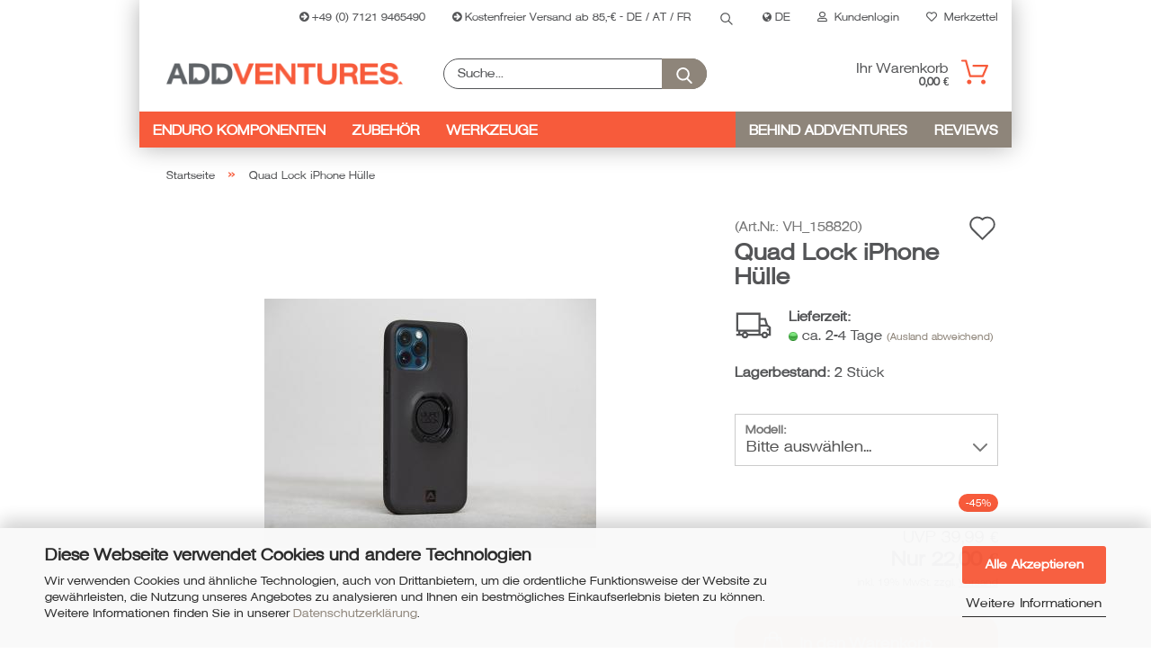

--- FILE ---
content_type: text/html; charset=utf-8
request_url: https://addventures.zone/de/iPhone-Huelle-Quad-Lock.html
body_size: 26898
content:





	<!DOCTYPE html>
	<html xmlns="http://www.w3.org/1999/xhtml" dir="ltr" lang="de">
		
			<head>
				
					
					<!--

					=========================================================
					Shopsoftware by Gambio GmbH (c) 2005-2021 [www.gambio.de]
					=========================================================

					Gambio GmbH offers you highly scalable E-Commerce-Solutions and Services.
					The Shopsoftware is redistributable under the GNU General Public License (Version 2) [http://www.gnu.org/licenses/gpl-2.0.html].
					based on: E-Commerce Engine Copyright (c) 2006 xt:Commerce, created by Mario Zanier & Guido Winger and licensed under GNU/GPL.
					Information and contribution at http://www.xt-commerce.com

					=========================================================
					Please visit our website: www.gambio.de
					=========================================================

					-->
				

                
            <!-- Google tag (gtag.js) -->
                                            <script async
                        data-type="text/javascript"
                        data-src="https://www.googletagmanager.com/gtag/js?id=G-18PDFQGE4M"
                        type="as-oil"
                        data-purposes="4"
                        data-managed="as-oil"></script>
                                        <script async
                data-type="text/javascript"
                type="as-oil"
                data-purposes="4"
                data-managed="as-oil">
            window.dataLayer = window.dataLayer || [];

            
            function gtag() {
                dataLayer.push(arguments);
            }
            
            gtag('js', new Date());

                                    gtag('config', 'AW-965933350');
            
                                                
            gtag('config', 'G-18PDFQGE4M', {'debug_mode': true});
                        
                                    var gaDisableG18PDFQGE4M = 'ga-disable-G-18PDFQGE4M';
            
            			if (document.cookie.indexOf(gaDisableG18PDFQGE4M + '=true') > -1) {
				window[gaDisableG18PDFQGE4M] = true;
			}
			
			function gaOptOut() {
			    				document.cookie = gaDisableG18PDFQGE4M + '=true; expires=Thu, 31 Dec 2099 23:59:59 UTC; path=/';
				window[gaDisableG18PDFQGE4M] = true;
								console.log('Disabled Google-Analytics Tracking');
			}

			function gaOptout() {
				gaOptOut();
			}

			function checkGaOptOutAnchor() {
				if (location.hash.substr(1) === 'gaOptOut') {
					gaOptOut();
				}
			}

			checkGaOptOutAnchor();
			window.addEventListener('hashchange', checkGaOptOutAnchor);
            
        </script>
    

                    
                

				
					<meta name="viewport" content="width=device-width, initial-scale=1, minimum-scale=1.0, maximum-scale=1.0, user-scalable=no" />
				

				
					<meta http-equiv="Content-Type" content="text/html; charset=utf-8" />
		<meta name="language" content="de" />
		<meta name="keywords" content="iPhone Hülle Quad Lock" />
		<title>addventures.zone - iPhone Hülle Quad Lock</title>
		<meta property="og:title" content="Quad Lock iPhone H&uuml;lle" />
		<meta property="og:site_name" content="addventures.zone" />
		<meta property="og:locale" content="de_DE" />
		<meta property="og:type" content="product" />
		<meta property="og:description" content="iPhone Hülle Quad Lock" />
		<meta property="og:image" content="https://addventures.zone/images/product_images/info_images/Quadlock/CASE_iPhone12_mini.jpg" />

				

								
									

				
					<base href="https://addventures.zone/" />
				

				
											
							<link rel="shortcut icon" href="https://addventures.zone/images/logos/favicon.ico" type="image/x-icon" />
						
									

				
									

				
					                                                    
                                <link id="main-css" type="text/css" rel="stylesheet" href="public/theme/styles/system/main.min.css?bust=1765737741" />
                            
                        									

				
					<meta name="robots" content="index,follow" />
		<link rel="canonical" href="https://addventures.zone/de/iPhone-Huelle-Quad-Lock.html" />
		<meta property="og:url" content="https://addventures.zone/de/iPhone-Huelle-Quad-Lock.html">
		<link rel="alternate" hreflang="x-default" href="https://addventures.zone/de/iPhone-Huelle-Quad-Lock.html" />
		<link rel="alternate" hreflang="en" href="https://addventures.zone/en/iPhone-Case-Quad-Lock.html" />
		<link rel="alternate" hreflang="de" href="https://addventures.zone/de/iPhone-Huelle-Quad-Lock.html" />
		<meta name="p:domain_verify" content="1cb294d36ca08fb177ab0f078300741e"/>

<!-- Google Tag Manager -->
<script>(function(w,d,s,l,i){w[l]=w[l]||[];w[l].push({'gtm.start':
new Date().getTime(),event:'gtm.js'});var f=d.getElementsByTagName(s)[0],
j=d.createElement(s),dl=l!='dataLayer'?'&l='+l:'';j.async=true;j.src=
'https://www.googletagmanager.com/gtm.js?id='+i+dl;f.parentNode.insertBefore(j,f);
})(window,document,'script','dataLayer','GTM-M8XG6N6');</script>
<!-- End Google Tag Manager -->

<!-- Facebook Pixel Code -->
<script>
!function(f,b,e,v,n,t,s)
{if(f.fbq)return;n=f.fbq=function(){n.callMethod?
n.callMethod.apply(n,arguments):n.queue.push(arguments)};
if(!f._fbq)f._fbq=n;n.push=n;n.loaded=!0;n.version='2.0';
n.queue=[];t=b.createElement(e);t.async=!0;
t.src=v;s=b.getElementsByTagName(e)[0];
s.parentNode.insertBefore(t,s)}(window, document,'script',
'https://connect.facebook.net/en_US/fbevents.js');
fbq('init', '519349722430872');
fbq('track', 'PageView');
</script>
<noscript><img height="1" width="1" style="display:none"
src="https://www.facebook.com/tr?id=519349722430872&ev=PageView&noscript=1"
/></noscript>
<!-- End Facebook Pixel Code -->

<!-- Quentn Newsletter -->
<script src="https://assets.quentn.com/fb/0.2/dist-user-wc/embed-form.umd.min.js" defer></script>
<!-- End Quentn Newsletter -->

<!-- Chatbase Chatbot -->
<script>
(function(){if(!window.chatbase||window.chatbase("getState")!=="initialized"){window.chatbase=(...arguments)=>{if(!window.chatbase.q){window.chatbase.q=[]}window.chatbase.q.push(arguments)};window.chatbase=new Proxy(window.chatbase,{get(target,prop){if(prop==="q"){return target.q}return(...args)=>target(prop,...args)}})}const onLoad=function(){const script=document.createElement("script");script.src="https://www.chatbase.co/embed.min.js";script.id="wTXW0H799okR_UchKWwrY";script.domain="www.chatbase.co";document.body.appendChild(script)};if(document.readyState==="complete"){onLoad()}else{window.addEventListener("load",onLoad)}})();
</script>
<!-- End Chatbase Chatbot --><script src="https://pay.google.com/gp/p/js/pay.js"></script><script src="https://cdn.gambiohub.com/sdk/1.0.0/dist/bundle.js"></script><script>var payPalText = {"ecsNote":"Bitte w\u00e4hlen Sie ihre gew\u00fcnschte PayPal-Zahlungsweise.","paypalUnavailable":"PayPal steht f\u00fcr diese Transaktion im Moment nicht zur Verf\u00fcgung.","errorContinue":"weiter","continueToPayPal":"Weiter mit","errorCheckData":"Es ist ein Fehler aufgetreten. Bitte \u00fcberpr\u00fcfen Sie Ihre Eingaben."};var payPalButtonSettings = {"jssrc":"https:\/\/www.paypal.com\/sdk\/js?client-id=AVEjCpwSc-e9jOY8dHKoTUckaKtPo0shiwe_T2rKtxp30K4TYGRopYjsUS6Qmkj6bILd7Nt72pbMWCXe&commit=false&intent=capture&components=buttons%2Cmarks%2Cmessages%2Cfunding-eligibility%2Cgooglepay%2Capplepay%2Chosted-fields&integration-date=2021-11-25&enable-funding=paylater&merchant-id=XYJH32UJ8DLVC&currency=EUR","env":"live","commit":false,"style":{"label":"checkout","shape":"rect","color":"gold","layout":"vertical","tagline":false},"locale":"","fundingCardAllowed":true,"fundingELVAllowed":true,"fundingCreditAllowed":false,"createPaymentUrl":"https:\/\/addventures.zone\/shop.php?do=PayPalHub\/CreatePayment&initiator=ecs","authorizedPaymentUrl":"https:\/\/addventures.zone\/shop.php?do=PayPalHub\/AuthorizedPayment&initiator=ecs","checkoutUrl":"https:\/\/addventures.zone\/shop.php?do=PayPalHub\/RedirectGuest","createOrderUrl":"https:\/\/addventures.zone\/shop.php?do=PayPalHub\/CreateOrder&initiator=ecs","getOrderUrl":"https:\/\/addventures.zone\/shop.php?do=PayPalHub\/GetOrder","approvedOrderUrl":"https:\/\/addventures.zone\/shop.php?do=PayPalHub\/ApprovedOrder&initiator=ecs","paymentApproved":false,"developmentMode":false,"cartAmount":0};var jsShoppingCart = {"languageCode":"de","verifySca":"https:\/\/addventures.zone\/shop.php?do=PayPalHub\/VerifySca","jssrc":"https:\/\/www.paypal.com\/sdk\/js?client-id=AVEjCpwSc-e9jOY8dHKoTUckaKtPo0shiwe_T2rKtxp30K4TYGRopYjsUS6Qmkj6bILd7Nt72pbMWCXe&commit=false&intent=capture&components=buttons%2Cmarks%2Cmessages%2Cfunding-eligibility%2Cgooglepay%2Capplepay%2Chosted-fields&integration-date=2021-11-25&enable-funding=paylater&merchant-id=XYJH32UJ8DLVC&currency=EUR","env":"live","commit":false,"style":{"label":"checkout","shape":"rect","color":"gold","layout":"vertical","tagline":false},"locale":"","fundingCardAllowed":true,"fundingELVAllowed":true,"fundingCreditAllowed":false,"createPaymentUrl":"https:\/\/addventures.zone\/shop.php?do=PayPalHub\/CreatePayment&initiator=ecs","authorizedPaymentUrl":"https:\/\/addventures.zone\/shop.php?do=PayPalHub\/AuthorizedPayment&initiator=ecs","checkoutUrl":"https:\/\/addventures.zone\/shop.php?do=PayPalHub\/RedirectGuest","createOrderUrl":"https:\/\/addventures.zone\/shop.php?do=PayPalHub\/CreateOrder&initiator=ecs","getOrderUrl":"https:\/\/addventures.zone\/shop.php?do=PayPalHub\/GetOrder","approvedOrderUrl":"https:\/\/addventures.zone\/shop.php?do=PayPalHub\/ApprovedOrder&initiator=ecs","paymentApproved":false,"developmentMode":false,"cartAmount":0};var payPalBannerSettings = {};</script><script id="paypalconsent" type="application/json">{"purpose_id":null}</script><script src="GXModules/Gambio/Hub/Shop/Javascript/PayPalLoader-bust_1732694227.js" async></script>
				

				
									

				
									

			</head>
		
		
			<body class="page-product-info"
				  data-gambio-namespace="https://addventures.zone/public/theme/javascripts/system"
				  data-jse-namespace="https://addventures.zone/JSEngine/build"
				  data-gambio-controller="initialize"
				  data-gambio-widget="input_number responsive_image_loader transitions header image_maps modal history dropdown core_workarounds anchor"
				  data-input_number-separator=","
					>

				
					
				

				
									

				
									
		




	



	
		<div id="outer-wrapper" >
			
				<header id="header" class="navbar">
					
                







    <div id="topbar-container">

        
                    

        
            <div class="navbar-topbar">
                
                    <nav data-gambio-widget="menu link_crypter" data-menu-switch-element-position="false" data-menu-events='{"desktop": ["click"], "mobile": ["click"]}' data-menu-ignore-class="dropdown-menu">
                        <ul class="nav navbar-nav navbar-right">

                            <li class="navbar-topbar-item">
                                <ul id="secondaryNavigation" class="nav navbar-nav ignore-menu">
                                                                            
                                            <li class="navbar-topbar-item hidden-xs content-manager-item">
                                                <a title="+49 (0) 7121 9465490" href="tel:+4971219465490"
                                                                                                            target="_self"
                                                        >
                                                    <span class="fa fa-arrow-circle-right visble-xs-block"></span>
                                                    +49 (0) 7121 9465490
                                                </a>
                                            </li>
                                        
                                                                            
                                            <li class="navbar-topbar-item hidden-xs content-manager-item">
                                                <a title="Kostenfreier Versand ab 85,-€ - DE / AT / FR" href="#freeshipping"
                                                                                                            target="_self"
                                                        >
                                                    <span class="fa fa-arrow-circle-right visble-xs-block"></span>
                                                    Kostenfreier Versand ab 85,-€ - DE / AT / FR
                                                </a>
                                            </li>
                                        
                                                                    </ul>

                                <script id="secondaryNavigation-menu-template" type="text/mustache">
                                    
                                        <ul id="secondaryNavigation" class="nav navbar-nav">
                                            <li v-for="(item, index) in items" class="navbar-topbar-item hidden-xs content-manager-item">
                                                <a href="javascript:;" :title="item.title" @click="goTo(item.content)">
                                                    <span class="fa fa-arrow-circle-right visble-xs-block"></span>
                                                    {{item.title}}
                                                </a>
                                            </li>
                                        </ul>
                                    
                                </script>
                            </li>

                            
                                                                    
                                        <li class="navbar-topbar-item topbar-search hidden-xs">
                                            <a href="#" title="Suchen">
                                                
                                                                                                            
                                                            <svg xmlns="http://www.w3.org/2000/svg" viewBox="0 0 40 40">
                                                                <g data-name="Ebene 2">
                                                                    <g data-name="Ebene 1">
                                                                        <rect class="cls-1" width="40" height="40"/>
                                                                        <path d="M33.34,31.74,25.49,23.9a10.73,10.73,0,1,0-1.59,1.59l7.84,7.85a.59.59,0,0,0,.8,0l.8-.8A.59.59,0,0,0,33.34,31.74ZM17.19,25.63a8.44,8.44,0,1,1,8.44-8.44A8.45,8.45,0,0,1,17.19,25.63Z"/>
                                                                    </g>
                                                                </g>
                                                            </svg>
                                                        
                                                                                                    
                                            </a>

                                            <ul class="level_2 dropdown-menu ignore-menu arrow-top">
                                                <li class="arrow"></li>
                                                <li class="search-dropdown">
                                                    






	<div class="navbar-search collapse">
		
		
			<form action="de/advanced_search_result.php" method="get" data-gambio-widget="live_search">
		
				<div class="navbar-search-input-group input-group">

					
						<button type="submit">
							<img src="public/theme/images/svgs/search.svg" class="gx-search-input svg--inject" alt="">
						</button>
					

					<input type="text" name="keywords" placeholder="Suche..." class="form-control search-input" autocomplete="off" />

				</div>
		
				
									<input type="hidden" value="1" name="inc_subcat" />
								
				<div class="search-result-container"></div>
		
			</form>
		
	</div>


                                                </li>
                                            </ul>
                                        </li>
                                    
                                                            

                            
                                                            

                            
                                                            

                            
                                                            

                            
                                                            

                                                            <li class="dropdown navbar-topbar-item first">

                                    
                                                                                    
                                                <a href="#" class="dropdown-toggle" data-toggle-hover="dropdown">

                                                    
                                                        <span class="language-code hidden-xs">
                                                                                                                            
                                                                    <span class="fa fa-globe"></span>
                                                                
                                                                                                                        de
                                                        </span>
                                                    

                                                    
                                                        <span class="visible-xs-block">
                                                                                                                            
                                                                    <span class="fa fa-globe"></span>
                                                                
                                                                                                                        &nbsp;Sprache
                                                        </span>
                                                    
                                                </a>
                                            
                                                                            

                                    <ul class="level_2 dropdown-menu ignore-menu arrow-top">
                                        <li class="arrow"></li>
                                        <li>
                                            
                                                <form action="/de/iPhone-Huelle-Quad-Lock.html" method="POST" class="form-horizontal">

                                                    
                                                                                                                    
                                                                <div class="form-group">
                                                                    <label for="language-select">Sprache auswählen</label>
                                                                    
	<select name="language" class="form-control" id="language-select">
					
				<option value="de" selected="selected">Deutsch</option>
			
					
				<option value="en">English</option>
			
			</select>

                                                                </div>
                                                            
                                                                                                            

                                                    
                                                                                                                    
                                                                <div class="form-group">
                                                                    <label for="currencies-select">Währung auswählen</label>
                                                                    
			
			<select name="currency" class="form-control" id="currencies-select">
									
						<option value="EUR" selected="selected">EUR</option>
					
									
						<option value="USD">USD</option>
					
							</select>
		
	
                                                                </div>
                                                            
                                                                                                            

                                                    
                                                                                                                    
                                                                <div class="form-group">
                                                                    <label for="countries-select">Lieferland</label>
                                                                    
	<select name="switch_country" class="form-control" id="countries-select">
					
				<option value="AD" >Andorra</option>
			
					
				<option value="AU" >Australien</option>
			
					
				<option value="BE" >Belgien</option>
			
					
				<option value="BG" >Bulgarien</option>
			
					
				<option value="DE" selected>Deutschland</option>
			
					
				<option value="DK" >Dänemark</option>
			
					
				<option value="EE" >Estland</option>
			
					
				<option value="FI" >Finnland</option>
			
					
				<option value="FR" >Frankreich</option>
			
					
				<option value="GR" >Griechenland</option>
			
					
				<option value="IN" >Indien</option>
			
					
				<option value="IE" >Irland</option>
			
					
				<option value="IS" >Island</option>
			
					
				<option value="IT" >Italien</option>
			
					
				<option value="CA" >Kanada</option>
			
					
				<option value="HR" >Kroatien</option>
			
					
				<option value="LV" >Lettland</option>
			
					
				<option value="LI" >Liechtenstein</option>
			
					
				<option value="LT" >Litauen</option>
			
					
				<option value="LU" >Luxemburg</option>
			
					
				<option value="MT" >Malta</option>
			
					
				<option value="MX" >Mexiko</option>
			
					
				<option value="MC" >Monaco</option>
			
					
				<option value="NL" >Niederlande</option>
			
					
				<option value="NO" >Norwegen</option>
			
					
				<option value="AT" >Österreich</option>
			
					
				<option value="PL" >Polen</option>
			
					
				<option value="PT" >Portugal</option>
			
					
				<option value="RO" >Rumänien</option>
			
					
				<option value="SE" >Schweden</option>
			
					
				<option value="CH" >Schweiz</option>
			
					
				<option value="RS" >Serbien</option>
			
					
				<option value="SK" >Slowakei (Slowakische Republik)</option>
			
					
				<option value="SI" >Slowenien</option>
			
					
				<option value="ES" >Spanien</option>
			
					
				<option value="CZ" >Tschechische Republik</option>
			
					
				<option value="HU" >Ungarn</option>
			
					
				<option value="US" >Vereinigte Staaten von Amerika</option>
			
					
				<option value="GB" >Vereinigtes Königreich</option>
			
					
				<option value="CY" >Zypern</option>
			
			</select>

                                                                </div>
                                                            
                                                                                                            

                                                    
                                                        <div class="dropdown-footer row">
                                                            <input type="submit" class="btn btn-primary btn-block" value="Speichern" title="Speichern" />
                                                        </div>
                                                    

                                                    

                                                </form>
                                            
                                        </li>
                                    </ul>
                                </li>
                            
                            
                                                                    
                                        <li class="dropdown navbar-topbar-item">
                                            <a title="Anmeldung" href="/de/iPhone-Huelle-Quad-Lock.html#" class="dropdown-toggle" data-toggle-hover="dropdown">
                                                
                                                                                                            
                                                            <span class="fa fa-user-o"></span>
                                                        
                                                                                                    

                                                &nbsp;Kundenlogin
                                            </a>
                                            




	<ul class="dropdown-menu dropdown-menu-login arrow-top">
		
			<li class="arrow"></li>
		
		
		
			<li class="dropdown-header hidden-xs">Kundenlogin</li>
		
		
		
			<li>
				<form action="https://addventures.zone/de/login.php?action=process" method="post" class="form-horizontal">
					<input type="hidden" name="return_url" value="https://addventures.zone/de/iPhone-Huelle-Quad-Lock.html">
					<input type="hidden" name="return_url_hash" value="668a1805bcaaf733175d41c61d8ef7ae39d2bc901a061aff5005c420227af576">
					
						<div class="form-group">
							<input autocomplete="username" type="email" id="box-login-dropdown-login-username" class="form-control" placeholder="E-Mail" name="email_address" />
						</div>
					
					
                        <div class="form-group password-form-field" data-gambio-widget="show_password">
                            <input autocomplete="current-password" type="password" id="box-login-dropdown-login-password" class="form-control" placeholder="Passwort" name="password" />
                            <button class="btn show-password hidden" type="button">
                                <i class="fa fa-eye" aria-hidden="true"></i>
                            </button>
                        </div>
					
					
						<div class="dropdown-footer row">
							
	
								
									<input type="submit" class="btn btn-primary btn-block" value="Anmelden" />
								
								<ul>
									
										<li>
											<a title="Konto erstellen" href="https://addventures.zone/de/shop.php?do=CreateRegistree">
												Konto erstellen
											</a>
										</li>
									
									
										<li>
											<a title="Passwort vergessen?" href="https://addventures.zone/de/password_double_opt.php">
												Passwort vergessen?
											</a>
										</li>
									
								</ul>
							
	

	
						</div>
					
				</form>
			</li>
		
	</ul>


                                        </li>
                                    
                                                            

                            
                                                                    
                                        <li class="navbar-topbar-item">
                                            <a href="https://addventures.zone/de/wish_list.php" title="Merkzettel anzeigen">
                                                
                                                                                                            
                                                            <span class="fa fa-heart-o"></span>
                                                        
                                                                                                    

                                                &nbsp;Merkzettel
                                            </a>
                                        </li>
                                    
                                                            

                                                            
                                    <li class="navbar-topbar-item visible-xs">
                                        <a title="+49 (0) 7121 9465490" href="tel:+4971219465490"
                                                                                            target="_self"
                                                >
                                            <span class="fa fa-arrow-circle-right"></span>
                                            &nbsp;+49 (0) 7121 9465490
                                        </a>
                                    </li>
                                
                                                            
                                    <li class="navbar-topbar-item visible-xs">
                                        <a title="Kostenfreier Versand ab 85,-€ - DE / AT / FR" href="#freeshipping"
                                                                                            target="_self"
                                                >
                                            <span class="fa fa-arrow-circle-right"></span>
                                            &nbsp;Kostenfreier Versand ab 85,-€ - DE / AT / FR
                                        </a>
                                    </li>
                                
                            
                        </ul>
                    </nav>
                
            </div>
        
    </div>

    


	<div class="inside">

		<div class="row">

		
												
			<div class="navbar-header">
									
							
		<a class="navbar-brand" href="https://addventures.zone/de/" title="addventures.zone">
			<img id="main-header-logo" class="img-responsive" src="https://addventures.zone/images/logos/addventures_schriftzug_orange_grey_logo.png" alt="addventures.zone-Logo">
		</a>
	
					
								
					
	
	
		
	
				<button type="button" class="navbar-toggle cart-icon" data-toggle="cart">
			<svg width="24" xmlns="http://www.w3.org/2000/svg" viewBox="0 0 40 40"><defs><style>.cls-1{fill:none;}</style></defs><title>cart</title><g id="Ebene_2" data-name="Ebene 2"><g id="Ebene_1-2" data-name="Ebene 1"><path d="M31,13.66a1.08,1.08,0,0,0-1.07-1H26.08V11.28a6.31,6.31,0,0,0-12.62,0v1.36H9.27a1,1,0,0,0-1,1L5.21,32A3.8,3.8,0,0,0,9,35.8H30.19A3.8,3.8,0,0,0,34,31.94Zm-15.42-1V11.28a4.2,4.2,0,0,1,8.39,0v1.35Zm-1.06,5.59a1.05,1.05,0,0,0,1.06-1.06v-2.4H24v2.4a1.06,1.06,0,0,0,2.12,0v-2.4h2.84L31.86,32a1.68,1.68,0,0,1-1.67,1.68H9a1.67,1.67,0,0,1-1.68-1.61l2.94-17.31h3.19v2.4A1.06,1.06,0,0,0,14.51,18.22Z"/></g></g></svg>
			<span class="cart-products-count hidden">
            0
        </span>
		</button>
	

				
			</div>
			
											
		

		
							






	<div class="navbar-search collapse">
		
		
			<form action="de/advanced_search_result.php" method="get" data-gambio-widget="live_search">
		
				<div class="navbar-search-input-group input-group">

					
						<button type="submit">
							<img src="public/theme/images/svgs/search.svg" class="gx-search-input svg--inject" alt="">
						</button>
					

					<input type="text" name="keywords" placeholder="Suche..." class="form-control search-input" autocomplete="off" />

				</div>
		
				
									<input type="hidden" value="1" name="inc_subcat" />
								
				<div class="search-result-container"></div>
		
			</form>
		
	</div>


					

		
					

		
    		<!-- layout_header honeygrid -->
							
					


	<nav id="cart-container" class="navbar-cart" data-gambio-widget="menu cart_dropdown" data-menu-switch-element-position="false">
		
			<ul class="cart-container-inner">
				
					<li>
						<a href="https://addventures.zone/de/shopping_cart.php" class="dropdown-toggle">
							
								<img src="public/theme/images/svgs/basket.svg" alt="" class="gx-cart-basket svg--inject">
								<span class="cart">
									Ihr Warenkorb<br />
									<span class="products">
										0,00 €
									</span>
								</span>
							
							
																	<span class="cart-products-count hidden">
										
									</span>
															
						</a>

						
							



	<ul class="dropdown-menu arrow-top cart-dropdown cart-empty">
		
			<li class="arrow"></li>
		
	
		
					
	
		
            <input type="hidden" id="ga4-view-cart-json" value=""/>
        <script async
                data-type="text/javascript"
                type="as-oil"
                data-purposes="4"
                data-managed="as-oil">
            function ga4ViewCart() {
                const data = document.getElementById('ga4-view-cart-json');

                if (data && data.value.length) {
                    gtag('event', 'view_cart', JSON.parse(data.value));
                }
            }
        </script>
    
			<li class="cart-dropdown-inside">
		
				
									
				
									
						<div class="cart-empty">
							Sie haben noch keine Artikel in Ihrem Warenkorb.
						</div>
					
								
			</li>
		
	</ul>
						
					</li>
				
			</ul>
		
	</nav>

				
											

		</div>

	</div>
    
    <div id="offcanvas-cart-overlay"></div>
    <div id="offcanvas-cart-content">

        <button data-toggle="cart" class="offcanvas-cart-close c-hamburger c-hamburger--htx">
            <span></span>
            Menü
        </button>
        <!-- layout_header_cart_dropdown begin -->
        



	<ul class="dropdown-menu arrow-top cart-dropdown cart-empty">
		
			<li class="arrow"></li>
		
	
		
					
	
		
            <input type="hidden" id="ga4-view-cart-json" value=""/>
        <script async
                data-type="text/javascript"
                type="as-oil"
                data-purposes="4"
                data-managed="as-oil">
            function ga4ViewCart() {
                const data = document.getElementById('ga4-view-cart-json');

                if (data && data.value.length) {
                    gtag('event', 'view_cart', JSON.parse(data.value));
                }
            }
        </script>
    
			<li class="cart-dropdown-inside">
		
				
									
				
									
						<div class="cart-empty">
							Sie haben noch keine Artikel in Ihrem Warenkorb.
						</div>
					
								
			</li>
		
	</ul>
        <!-- layout_header_cart_dropdown end -->

    </div>









	<noscript>
		<div class="alert alert-danger noscript-notice">
			JavaScript ist in Ihrem Browser deaktiviert. Aktivieren Sie JavaScript, um alle Funktionen des Shops nutzen und alle Inhalte sehen zu können.
		</div>
	</noscript>


    
                     
                                  


	<div id="categories">
		<div class="navbar-collapse collapse">
			
				<nav class="navbar-default navbar-categories" data-gambio-widget="menu">
					
                        <ul class="level-1 nav navbar-nav">
                             
                                                            
                                    <li class="dropdown level-1-child" data-id="34">
                                        
                                            <a class="dropdown-toggle" href="https://addventures.zone/de/motorraeder/" title="Enduro Komponenten">
                                                
                                                    Enduro Komponenten
                                                
                                                                                            </a>
                                        
                                        
                                                                                            
                                                    <ul data-level="2" class="level-2 dropdown-menu dropdown-menu-child">
                                                        
                                                            <li class="enter-category hidden-sm hidden-md hidden-lg show-more">
                                                                
                                                                    <a class="dropdown-toggle" href="https://addventures.zone/de/motorraeder/" title="Enduro Komponenten">
                                                                        
                                                                            Enduro Komponenten anzeigen
                                                                        
                                                                    </a>
                                                                
                                                            </li>
                                                        

                                                                                                                                                                                                                                                                                                                                                                                                                                                                                                                                                                                                                                                                                                                                                                                                                                                                                                                                                                                                                                                                                                                                                                                                                                                                                                                                                                                                                                                                                                                                                                                                                                                                                                                                                                                                        
                                                        
                                                                                                                            
                                                                    <li class="level-2-child">
                                                                        <a href="https://addventures.zone/de/enduro-components/yamaha-tenere-35/" title="Yamaha Tenere 700">
                                                                            Yamaha Tenere 700
                                                                        </a>
                                                                                                                                            </li>
                                                                
                                                                                                                            
                                                                    <li class="level-2-child">
                                                                        <a href="https://addventures.zone/de/enduro-components/yamaha-tenere-700-world-raid-36/" title="Yamaha Tenere 700 World Raid">
                                                                            Yamaha Tenere 700 World Raid
                                                                        </a>
                                                                                                                                            </li>
                                                                
                                                                                                                            
                                                                    <li class="level-2-child">
                                                                        <a href="https://addventures.zone/de/enduro-components/cfmoto-450mt-37/" title="CFMOTO 450MT">
                                                                            CFMOTO 450MT
                                                                        </a>
                                                                                                                                            </li>
                                                                
                                                                                                                            
                                                                    <li class="level-2-child">
                                                                        <a href="https://addventures.zone/de/enduro-components/ducati-scrambler-desert-sled-38/" title="Ducati Scrambler Desert Sled">
                                                                            Ducati Scrambler Desert Sled
                                                                        </a>
                                                                                                                                            </li>
                                                                
                                                                                                                            
                                                                    <li class="level-2-child">
                                                                        <a href="https://addventures.zone/de/enduro-components/ktm-790-890-adventure-39/" title="KTM 790 / 890 Adventure">
                                                                            KTM 790 / 890 Adventure
                                                                        </a>
                                                                                                                                            </li>
                                                                
                                                                                                                            
                                                                    <li class="level-2-child">
                                                                        <a href="https://addventures.zone/de/enduro-components/Husqvarna-FE350/" title="Husqvarna FE350">
                                                                            Husqvarna FE350
                                                                        </a>
                                                                                                                                            </li>
                                                                
                                                                                                                            
                                                                    <li class="level-2-child">
                                                                        <a href="https://addventures.zone/de/enduro-components/components/" title="Alle Komponenten">
                                                                            Alle Komponenten
                                                                        </a>
                                                                                                                                            </li>
                                                                
                                                            
                                                        
                                                        
                                                            <li class="enter-category hidden-more hidden-xs">
                                                                <a class="dropdown-toggle col-xs-6"
                                                                   href="https://addventures.zone/de/motorraeder/"
                                                                   title="Enduro Komponenten">Enduro Komponenten anzeigen</a>
                                                                <span class="close-menu-container col-xs-6">
                                                        <span class="close-flyout"><i class="fa fa-close"></i></span>
                                                    </span>
                                                            </li>
                                                        
                                                    </ul>
                                                
                                                                                    
                                    </li>
                                
                                                            
                                    <li class="dropdown level-1-child" data-id="40">
                                        
                                            <a class="dropdown-toggle" href="https://addventures.zone/de/spare-parts/" title="Zubehör">
                                                
                                                    Zubehör
                                                
                                                                                            </a>
                                        
                                        
                                                                                            
                                                    <ul data-level="2" class="level-2 dropdown-menu dropdown-menu-child">
                                                        
                                                            <li class="enter-category hidden-sm hidden-md hidden-lg show-more">
                                                                
                                                                    <a class="dropdown-toggle" href="https://addventures.zone/de/spare-parts/" title="Zubehör">
                                                                        
                                                                            Zubehör anzeigen
                                                                        
                                                                    </a>
                                                                
                                                            </li>
                                                        

                                                                                                                                                                                                                                                                                                                                                                                                                                                                                                                                                                                                                                                                                                                                                                                                                                                                                                                                                                                                                                                                                                                                                                                                                                                                                                                                                                                                                                                                                                                                                                                                                                                                                                                                                                                                                                                                                                                                                                                                                                                        
                                                        
                                                                                                                            
                                                                    <li class="level-2-child">
                                                                        <a href="https://addventures.zone/de/spare-parts/dji-adapter/" title="DJI Adapter">
                                                                            DJI Adapter
                                                                        </a>
                                                                                                                                            </li>
                                                                
                                                                                                                            
                                                                    <li class="level-2-child">
                                                                        <a href="https://addventures.zone/de/spare-parts/quad-lock-adapter/" title="Quad Lock Adapter">
                                                                            Quad Lock Adapter
                                                                        </a>
                                                                                                                                            </li>
                                                                
                                                                                                                            
                                                                    <li class="level-2-child">
                                                                        <a href="https://addventures.zone/de/spare-parts/sp-connect-adapter/" title="SP-Connect Adapter">
                                                                            SP-Connect Adapter
                                                                        </a>
                                                                                                                                            </li>
                                                                
                                                                                                                            
                                                                    <li class="level-2-child">
                                                                        <a href="https://addventures.zone/de/spare-parts/garmin-adapter/" title="Navi Adapter">
                                                                            Navi Adapter
                                                                        </a>
                                                                                                                                            </li>
                                                                
                                                                                                                            
                                                                    <li class="level-2-child">
                                                                        <a href="https://addventures.zone/de/spare-parts/Kriega-Gepaecksysteme/" title="Kriega - Gepäcksysteme">
                                                                            Kriega - Gepäcksysteme
                                                                        </a>
                                                                                                                                            </li>
                                                                
                                                                                                                            
                                                                    <li class="level-2-child">
                                                                        <a href="https://addventures.zone/de/spare-parts/kiipit-netze/" title="KiiP iT Universalnetze">
                                                                            KiiP iT Universalnetze
                                                                        </a>
                                                                                                                                            </li>
                                                                
                                                                                                                            
                                                                    <li class="level-2-child">
                                                                        <a href="https://addventures.zone/de/spare-parts/Service-Pflege/" title="Service & Pflege">
                                                                            Service & Pflege
                                                                        </a>
                                                                                                                                            </li>
                                                                
                                                                                                                            
                                                                    <li class="level-2-child">
                                                                        <a href="https://addventures.zone/de/spare-parts/addventures-merchandise/" title="ADDVENTURES - Merchandise">
                                                                            ADDVENTURES - Merchandise
                                                                        </a>
                                                                                                                                            </li>
                                                                
                                                            
                                                        
                                                        
                                                            <li class="enter-category hidden-more hidden-xs">
                                                                <a class="dropdown-toggle col-xs-6"
                                                                   href="https://addventures.zone/de/spare-parts/"
                                                                   title="Zubehör">Zubehör anzeigen</a>
                                                                <span class="close-menu-container col-xs-6">
                                                        <span class="close-flyout"><i class="fa fa-close"></i></span>
                                                    </span>
                                                            </li>
                                                        
                                                    </ul>
                                                
                                                                                    
                                    </li>
                                
                                                            
                                    <li class="level-1-child" data-id="45">
                                        
                                            <a class="dropdown-toggle" href="https://addventures.zone/de/tools/" title="Werkzeuge">
                                                
                                                    Werkzeuge
                                                
                                                                                            </a>
                                        
                                        
                                                                                    
                                    </li>
                                
                            
                            



	
					
				<li id="mainNavigation" class="custom custom-entries hidden-xs">
											
							<a  data-id="top_custom-0"
							   href="https://addventures.zone/de/info/behind-addventures.html"
							   							   title="Behind ADDVENTURES">
									Behind ADDVENTURES
							</a>
						
											
							<a  data-id="top_custom-1"
							   href="https://addventures.zone/de/info/reviews-addventures.html"
							   							   title="REVIEWS">
									REVIEWS
							</a>
						
									</li>
			

            <script id="mainNavigation-menu-template" type="text/mustache">
                
				    <li id="mainNavigation" class="custom custom-entries hidden-xs">
                        <a v-for="(item, index) in items" href="javascript:;" @click="goTo(item.content)">
                            {{item.title}}
                        </a>
                    </li>
                
            </script>

							
					<li class="dropdown custom topmenu-content visible-xs" data-id="top_custom-0">
						
							<a class="dropdown-toggle"
								   href="https://addventures.zone/de/info/behind-addventures.html"
								   								   title="Behind ADDVENTURES">
								Behind ADDVENTURES
							</a>
						
					</li>
				
							
					<li class="dropdown custom topmenu-content visible-xs" data-id="top_custom-1">
						
							<a class="dropdown-toggle"
								   href="https://addventures.zone/de/info/reviews-addventures.html"
								   								   title="REVIEWS">
								REVIEWS
							</a>
						
					</li>
				
						


                            
                                <li class="dropdown dropdown-more" style="display: none">
                                    <a class="dropdown-toggle" href="#" title="">
                                        Weitere
                                    </a>
                                    <ul class="level-2 dropdown-menu ignore-menu"></ul>
                                </li>
                            

                        </ul>
                    
                </nav>
			
		</div>
	</div>

             
             
 				</header>
				<button id="meco-overlay-menu-toggle" data-toggle="menu" class="c-hamburger c-hamburger--htx visible-xs-block">
					<span></span> Menü
				</button>
				<div id="meco-overlay-menu">
					
																									<div class="meco-overlay-menu-search">
								






	<div class=" collapse">
		
		
			<form action="de/advanced_search_result.php" method="get" data-gambio-widget="live_search">
		
				<div class="- ">

					
						<button type="submit">
							<img src="public/theme/images/svgs/search.svg" class="gx-search-input svg--inject" alt="">
						</button>
					

					<input type="text" name="keywords" placeholder="Suche..." class="form-control search-input" autocomplete="off" />

				</div>
		
				
									<input type="hidden" value="1" name="inc_subcat" />
								
				<div class="search-result-container"></div>
		
			</form>
		
	</div>


							</div>
											
				</div>
			

			
				
				

			
				<div id="wrapper">
					<div class="row">

						
							<div id="main">
								<div class="main-inside">
									
										
	
			<script type="application/ld+json">{"@context":"https:\/\/schema.org","@type":"BreadcrumbList","itemListElement":[{"@type":"ListItem","position":1,"name":"Startseite","item":"https:\/\/addventures.zone\/"},{"@type":"ListItem","position":2,"name":"Quad Lock iPhone H\u00fclle","item":"https:\/\/addventures.zone\/de\/iPhone-Huelle-Quad-Lock.html"}]}</script>
	    
		<div id="breadcrumb_navi">
            				<span class="breadcrumbEntry">
													<a href="https://addventures.zone/" class="headerNavigation">
								<span>Startseite</span>
							</a>
											</span>
                <span class="breadcrumbSeparator"> &raquo; </span>            				<span class="breadcrumbEntry">
													<span>Quad Lock iPhone Hülle</span>
                        					</span>
                            		</div>
    


									

									
										<div id="shop-top-banner">
																					</div>
									

									




	
		
	

			<script type="application/ld+json">
			{"@context":"http:\/\/schema.org","@type":"Product","name":"Quad Lock iPhone H\u00fclle","description":"Lagerabverkauf! Original Quad Lock&reg; H&uuml;llen jetzt zum Sonderpreis &ndash; nur solange der Vorrat reicht!    Sch&uuml;tzt Ihr iPhone bei den t&auml;glichen Aktivit&auml;ten.  Das schlanke Profil und das weiche Material macht die H&uuml;lle perfekt f&uuml;r den t&auml;glichen Gebrauch. Einfachheit ist der Schl&uuml;ssel zu all unseren Designs. Ausgestattet mit einem patentierten zweistufigen Schloss, das sich schnell und einfach anbringen\/abnehmen l&auml;sst, aber sicher genug ist, um bis zu 80 kg zu heben. &nbsp;Es liegt alles in der Technik, nicht in der Kraft.","image":["https:\/\/addventures.zone\/images\/product_images\/info_images\/Quadlock\/CASE_iPhone12_mini.jpg"],"url":"https:\/\/addventures.zone\/de\/iPhone-Huelle-Quad-Lock.html","itemCondition":"NewCondition","offers":{"@type":"Offer","availability":"InStock","price":"22.00","priceCurrency":"EUR","priceSpecification":{"@type":"http:\/\/schema.org\/PriceSpecification","price":"22.00","priceCurrency":"EUR","valueAddedTaxIncluded":true},"url":"https:\/\/addventures.zone\/de\/iPhone-Huelle-Quad-Lock.html","priceValidUntil":"2100-01-01 00:00:00"},"model":[{"@type":"ProductModel","name":"Quad Lock iPhone H\u00fclle","model":"VH_158820","sku":"VH_158820","offers":{"@type":"Offer","price":"22.00","priceCurrency":"EUR","priceSpecification":{"@type":"http:\/\/schema.org\/PriceSpecification","price":"22.00","priceCurrency":"EUR","valueAddedTaxIncluded":true},"url":"https:\/\/addventures.zone\/de\/iPhone-Huelle-Quad-Lock.html?combi_id=84","priceValidUntil":"2100-01-01 00:00:00","availability":"InStock"},"url":"https:\/\/addventures.zone\/de\/iPhone-Huelle-Quad-Lock.html?combi_id=84","image":["https:\/\/addventures.zone\/images\/product_images\/info_images\/Quadlock\/Cases\/Iphone_13.jpg"],"gtin13":"9348943017893"},{"@type":"ProductModel","name":"Quad Lock iPhone H\u00fclle","model":"VH_158820","sku":"VH_158820","offers":{"@type":"Offer","price":"22.00","priceCurrency":"EUR","priceSpecification":{"@type":"http:\/\/schema.org\/PriceSpecification","price":"22.00","priceCurrency":"EUR","valueAddedTaxIncluded":true},"url":"https:\/\/addventures.zone\/de\/iPhone-Huelle-Quad-Lock.html?combi_id=150","priceValidUntil":"2100-01-01 00:00:00","availability":"InStock"},"url":"https:\/\/addventures.zone\/de\/iPhone-Huelle-Quad-Lock.html?combi_id=150","image":["https:\/\/addventures.zone\/images\/product_images\/info_images\/Quadlock\/CASE_iPhone12_mini.jpg"]},{"@type":"ProductModel","name":"Quad Lock iPhone H\u00fclle","model":"VH_158820","sku":"VH_158820","offers":{"@type":"Offer","price":"22.00","priceCurrency":"EUR","priceSpecification":{"@type":"http:\/\/schema.org\/PriceSpecification","price":"22.00","priceCurrency":"EUR","valueAddedTaxIncluded":true},"url":"https:\/\/addventures.zone\/de\/iPhone-Huelle-Quad-Lock.html?combi_id=235","priceValidUntil":"2100-01-01 00:00:00","availability":"OutOfStock"},"url":"https:\/\/addventures.zone\/de\/iPhone-Huelle-Quad-Lock.html?combi_id=235","image":["https:\/\/addventures.zone\/images\/product_images\/info_images\/Quadlock\/CASE_iPhone12_mini.jpg"],"gtin13":"9348943057479"}],"sku":"VH_158820","manufacturer":{"@type":"Organization","name":"Quad Lock"}}
		</script>
		
	<div class="product-info product-info-default row">
		
		
			<div id="product_image_layer">
			
	<div class="product-info-layer-image">
		<div class="product-info-image-inside">
										


    		<script>
            
            window.addEventListener('DOMContentLoaded', function(){
				$.extend(true, $.magnificPopup.defaults, { 
					tClose: 'Schlie&szlig;en (Esc)', // Alt text on close button
					tLoading: 'L&auml;dt...', // Text that is displayed during loading. Can contain %curr% and %total% keys
					
					gallery: { 
						tPrev: 'Vorgänger (Linke Pfeiltaste)', // Alt text on left arrow
						tNext: 'Nachfolger (Rechte Pfeiltaste)', // Alt text on right arrow
						tCounter: '%curr% von %total%' // Markup for "1 of 7" counter
						
					}
				});
			});
            
		</script>
    



	
			
	
	<div>
		<div id="product-info-layer-image" class="swiper-container" data-gambio-_widget="swiper" data-swiper-target="" data-swiper-controls="#product-info-layer-thumbnails" data-swiper-slider-options='{"breakpoints": [], "initialSlide": 0, "pagination": ".js-product-info-layer-image-pagination", "nextButton": ".js-product-info-layer-image-button-next", "prevButton": ".js-product-info-layer-image-button-prev", "effect": "fade", "autoplay": null, "initialSlide": ""}' >
			<div class="swiper-wrapper" >
			
				
											
															
																	

								
																			
																					
																	

								
									
			<div class="swiper-slide" >
				<div class="swiper-slide-inside ">
									
						<img class="img-responsive"
								 style="margin-top: 1px;"																src="images/product_images/popup_images/Quadlock/CASE_iPhone12_mini.jpg"
								 alt="iPhone 12"								 title="iPhone 12"								 data-magnifier-src="images/product_images/popup_images/Quadlock/CASE_iPhone12_mini.jpg"						/>
					
							</div>
			</div>
	
								
													
									
			</div>
			
			
				<script type="text/mustache">
					<template>
						
							{{#.}}
								<div class="swiper-slide {{className}}">
									<div class="swiper-slide-inside">
										<img {{{srcattr}}} alt="{{title}}" title="{{title}}" />
									</div>
								</div>
							{{/.}}
						
					</template>
				</script>
			
			
	</div>
	
	
			
	
	</div>
	
	
			

								</div>
	</div>

			

			</div>
					

		
<div class="container-fluid no-gallery-image">
    <div class="row">
        
			<div class="product-info-content col-xs-12" data-gambio-widget="cart_handler" data-cart_handler-page="product-info">

				
<div class="row">
    <div class="clearfix">
        <div class="container">
            
					<div class="row">
						
						
							<div class="product-info-title-mobile  col-xs-12 visible-xs-block visible-sm-block">
								
									<span>Quad Lock iPhone Hülle</span>
								

								
<div class="rating-model-row">
        <div class="product-model model-number">
                    (Art.Nr.: <span class="model-number-text">VH_158820</span>)
            </div>
</div>

							</div>
						

						
							
						

						
								
		<div class="product-info-stage col-xs-12 col-md-8 centered">

			<div id="image-collection-container">
					
		<div class="product-info-image has-zoom" data-gambio-widget="image_gallery_lightbox magnifier" data-magnifier-target=".magnifier-target">
			<div class="product-info-image-inside">
				


    		<script>
            
            window.addEventListener('DOMContentLoaded', function(){
				$.extend(true, $.magnificPopup.defaults, { 
					tClose: 'Schlie&szlig;en (Esc)', // Alt text on close button
					tLoading: 'L&auml;dt...', // Text that is displayed during loading. Can contain %curr% and %total% keys
					
					gallery: { 
						tPrev: 'Vorgänger (Linke Pfeiltaste)', // Alt text on left arrow
						tNext: 'Nachfolger (Rechte Pfeiltaste)', // Alt text on right arrow
						tCounter: '%curr% von %total%' // Markup for "1 of 7" counter
						
					}
				});
			});
            
		</script>
    



	
			
	
	<div>
		<div id="product_image_swiper" class="swiper-container" data-gambio-widget="swiper" data-swiper-target="" data-swiper-controls="#product_thumbnail_swiper, #product_thumbnail_swiper_mobile" data-swiper-slider-options='{"breakpoints": [], "initialSlide": 0, "pagination": ".js-product_image_swiper-pagination", "nextButton": ".js-product_image_swiper-button-next", "prevButton": ".js-product_image_swiper-button-prev", "effect": "fade", "autoplay": null}' >
			<div class="swiper-wrapper" >
			
				
											
															
																	

								
																	

								
									
			<div class="swiper-slide" >
				<div class="swiper-slide-inside ">
									
                        <a onclick="return false" href="images/product_images/popup_images/Quadlock/CASE_iPhone12_mini.jpg" title="iPhone 12">
							<img class="img-responsive"
									 style="margin-top: 1px;"																		src="images/product_images/info_images/Quadlock/CASE_iPhone12_mini.jpg"
									 alt="iPhone 12"									 title="iPhone 12"									 data-magnifier-src="images/product_images/popup_images/Quadlock/CASE_iPhone12_mini.jpg"							/>
						</a>
					
							</div>
			</div>
	
								
													
									
			</div>
			
			
				<script type="text/mustache">
					<template>
						
							{{#.}}
								<div class="swiper-slide {{className}}">
									<div class="swiper-slide-inside">
										<img {{{srcattr}}} alt="{{title}}" title="{{title}}" />
									</div>
								</div>
							{{/.}}
						
					</template>
				</script>
			
			
	</div>
	
	
			
	
	</div>
	
	
			

			</div>
			<input type="hidden" id="current-gallery-hash" value="1dba0e58c28353a7db88add011d90eca">
		</div>
	

			</div>

			
                
							

		</div>
	

						
						
						
														<div class="product-info-details col-xs-12 col-md-4" data-gambio-widget="product_min_height_fix">
				
								
									<div class="loading-overlay"></div>
									<div class="magnifier-overlay"></div>
									<div class="magnifier-target">
										<div class="preloader"></div>
									</div>
								

								

				
								
									
								
								
								
									<form action="de/product_info.php?gm_boosted_product=iPhone-Huelle-Quad-Lock&amp;language=de&amp;products_id=91&amp;action=add_product" class="form-horizontal js-product-form product-info">
										<input type="hidden" id="update-gallery-hash" name="galleryHash" value="">
										
<div class="rating-model-row">
    <div class="hidden-xs hidden-sm product-rating">
        
                
    </div>
    <div class="hidden-xs hidden-sm product-model model-number">
        	        (Art.Nr.: <span class="model-number-text">VH_158820</span>)
            </div>
</div>

										
										
            <a href="#" class="wishlist-button btn-wishlist" title="Auf den Merkzettel">
            <svg xmlns="http://www.w3.org/2000/svg" viewBox="0 0 40 40"><defs><style>.cls-1{fill:none;}</style></defs><title>wishlist</title><g id="Ebene_2" data-name="Ebene 2"><g id="Ebene_1-2" data-name="Ebene 1"><rect class="cls-1" width="40" height="40"/><path d="M19.19,36a1.16,1.16,0,0,0,1.62,0l12.7-12.61A10,10,0,0,0,20,8.7,10,10,0,0,0,6.5,23.42ZM8.12,10.91a7.6,7.6,0,0,1,5.49-2.26A7.46,7.46,0,0,1,19,10.88l0,0,.18.18a1.15,1.15,0,0,0,1.63,0l.18-.18A7.7,7.7,0,0,1,31.89,21.79L20,33.58,8.12,21.79A7.74,7.74,0,0,1,8.12,10.91Z"/></g></g></svg>
            <span class="sr-only">Auf den Merkzettel</span>
        </a>
    
    

											<h1 class="product-info-title-desktop  hidden-xs hidden-sm">Quad Lock iPhone Hülle</h1>
										
					
										
																							
<div class="product-definitions">

    
    	
<div class="product-definition-shipping-time">
    <svg xmlns="http://www.w3.org/2000/svg" viewBox="0 0 40 40"><defs><style>.cls-1{fill:none;}</style></defs><title></title><g id="Ebene_2" data-name="Ebene 2"><g id="Ebene_1-2" data-name="Ebene 1"><rect class="cls-1" width="40" height="40"/><path d="M33.28,19h0l-1.87-6H26.5V8H4v17.5H5.81V27.4H4v1.88H9a3.12,3.12,0,0,0,6.12,0H27.31a3.13,3.13,0,0,0,6.13,0H36v-8ZM26.5,14.84H30L31.29,19H26.5ZM12.06,29.9a1.25,1.25,0,1,1,1.25-1.25A1.25,1.25,0,0,1,12.06,29.9Zm12.57-2.5h-9.7a3.13,3.13,0,0,0-5.73,0H7.69V25.53H24.63Zm0-8.43v4.68H5.88V9.9H24.63ZM30.38,29.9a1.25,1.25,0,1,1,1.25-1.25A1.25,1.25,0,0,1,30.38,29.9Zm3.75-7.18H32.25v1.87h1.88V27.4h-.89a3.13,3.13,0,0,0-5.73,0h-1V20.84h6.09l1.54,1.31Z"/></g></g></svg>
    <strong>Lieferzeit:</strong><br>
        
    <span class="img-shipping-time">
                        <img src="images/icons/status/green.png" alt="ca. 2-4 Tage" />
                    </span>
    
        
    <span class="products-shipping-time-value">
                    ca. 2-4 Tage 
                </span>
    
    
    
    <a class="js-open-modal text-small abroad-shipping-info" data-modal-type="iframe" data-modal-settings='{"title": "Lieferzeit:"}' href="de/popup/Versand-und-Zahlungsbedingungen.html" rel="nofollow">
        (Ausland abweichend)
    </a>
    
    
    </div>

    

    
    
<div class="product-definition-stock-quantity products-quantity" >
    <strong>Lagerbestand:</strong>
    
    <span class="products-quantity-value">
        2
    </span>
    
        
    Stück
    
    </div>

    

    
    <div class="additional-fields-wrapper">
        
            
                            
                    
                                            
                
                    
    
    </div>
    

    
        

    
        
</div>

																					
					
										
											
										
					
										
											
<div class="modifiers-selection">
            <div class="properties-selection-form">
                    

        <div class="modifier-group modifier-property-group modifier-type__dropdown form-group form-group-big-select">
        <label class="modifier-label control-label">
            Modell:
        </label>
        <div class="modifier-content">
            <select name="modifiers[property][10]" class="form-control js-calculate">
                                    <option value="0" title="Bitte auswählen...">
                        Bitte auswählen...
                    </option>
                                                    <option value="32"  data-label="iPhone 13 mini">
                        iPhone 13 mini
                                                                    </option>
                                    <option value="94"  data-label="iPhone 14 Pro">
                        iPhone 14 Pro
                                                                    </option>
                                    <option value="144"  data-label="iPhone 15 Pro">
                        iPhone 15 Pro
                                                                    </option>
                            </select>
            <svg xmlns="http://www.w3.org/2000/svg" viewBox="0 0 22.66 12.64"><defs></defs><title>chevron-down</title><g id="Ebene_2" data-name="Ebene 2"><g id="Ebene_1-2" data-name="Ebene 1"><path class="cls-1" d="M11.33,12.64a1.33,1.33,0,0,1-.93-.38l-10-10A1.31,1.31,0,0,1,2.24.39l9.09,9.08L20.42.39a1.31,1.31,0,0,1,1.86,1.85l-10,10A1.33,1.33,0,0,1,11.33,12.64Z"/></g></g></svg>
        </div>
    </div>


                </div>
        </div>

										
					
										
											
										
					
										
											
	
										
					
										
																					
					
										
																					
					
										
                                                                                            <div class="cart-error-msg alert alert-danger" role="alert"></div>
                                            										
					
										


	<div class="ribbons">
		
							
											
							<div class="ribbon-special">
								<span>-45%</span>
							</div>
						
									
					
	</div>


											<div class="price-container">
												
													<div class="price-calc-container" id="attributes-calc-price">

														
															


	<div class="current-price-container">
		
            				<span class="productOldPrice">UVP 39,99 €</span><br />Nur 22,00 €

                                    
	</div>
	
                    <p class="tax-shipping-text text-small">
                inkl. 19% MwSt. zzgl. 
				<a class="gm_shipping_link lightbox_iframe" href="https://addventures.zone/de/popup/Versand-und-Zahlungsbedingungen.html"
						target="_self"
						rel="nofollow"
						data-modal-settings='{"title":"Versand", "sectionSelector": ".content_text", "bootstrapClass": "modal-lg"}'>
					<span style="text-decoration:underline">Versand</span>
		        </a>
            </p>
        	

														
							
														
	
																															
    
																													
															
    
    
																


	<div class="row">
		<input type="hidden" name="products_id" id="products-id" value="91" />
					
<div class="input-number" data-type="float" data-stepping="1">
        <input type="hidden" value="1" id="attributes-calc-quantity" name="products_qty" />
    </div>

			
			
<div class="button-container">
    <button name="btn-add-to-cart" type="submit" class="btn btn-lg btn-buy btn-block js-btn-add-to-cart btn-inactive inactive" title="In den Warenkorb"  disabled>
        <svg xmlns="http://www.w3.org/2000/svg" viewBox="0 0 40 40"><defs><style>.cls-1{fill:none;}</style></defs><title>cart</title><g id="Ebene_2" data-name="Ebene 2"><g id="Ebene_1-2" data-name="Ebene 1"><rect class="cls-1" width="40" height="40"/><path d="M31,13.66a1.08,1.08,0,0,0-1.07-1H26.08V11.28a6.31,6.31,0,0,0-12.62,0v1.36H9.27a1,1,0,0,0-1,1L5.21,32A3.8,3.8,0,0,0,9,35.8H30.19A3.8,3.8,0,0,0,34,31.94Zm-15.42-1V11.28a4.2,4.2,0,0,1,8.39,0v1.35Zm-1.06,5.59a1.05,1.05,0,0,0,1.06-1.06v-2.4H24v2.4a1.06,1.06,0,0,0,2.12,0v-2.4h2.84L31.86,32a1.68,1.68,0,0,1-1.67,1.68H9a1.67,1.67,0,0,1-1.68-1.61l2.94-17.31h3.19v2.4A1.06,1.06,0,0,0,14.51,18.22Z"/></g></g></svg>
        In den Warenkorb
    </button>
    <button name="btn-add-to-cart-fake" onClick="void(0)" class="btn-add-to-cart-fake btn btn-lg btn-buy btn-block  btn-inactive inactive" value="" title="In den Warenkorb" style="display: none; margin-top: 0"  disabled>In den Warenkorb</button>
</div>

        		
		
				

		
		

		<div class="product-info-links">
			
									

							

			
							

			
									
<a class="btn-product-question" data-gambio-widget="product_question" data-product_question-product-id="91" href="javascript:void(0)">
    Frage zum Produkt
</a>

							
		</div>
		
		
			<script id="product-details-text-phrases" type="application/json">
				{
					"productsInCartSuffix": " Artikel im Warenkorb", "showCart": "Warenkorb anzeigen"
				}
			</script>
		
	</div>

															
    
	<div class="paypal-installments paypal-installments-product" data-ppinst-pos="product" data-partner-attribution-id="GambioGmbH_Cart_Hub_PPXO"></div>
	<div id="easycredit-ratenrechner-product" class="easycredit-rr-container"
		 data-easycredithub-namespace="GXModules/Gambio/Hub/Build/Shop/Themes/All/Javascript/easycredithub"
		 data-easycredithub-widget="easycreditloader"></div>

														
							
													</div>
												
											</div>
										

					
									</form>
								
	
			

							</div>
						
			
						
        </div>
    </div>
</div>
<div class="clearfix product-info-content-wrapper">
    <div class="container">
        <div class="row">
            
							<div class="product-info-description col-md-8" data-gambio-widget="tabs">
								



	
			

	
								

	
					
				<div class="nav-tabs-container has-multi-tabs"
					 data-gambio-widget="tabs">
			
					<!-- Nav tabs -->
					
						<ul class="nav nav-tabs">
							
																	
										<li class="active">
											<a href="#" title="Beschreibung" onclick="return false">
												Beschreibung
											</a>
										</li>
									
															
							
							
																	
										<li>
											<a href="#" title="Technische Details" onclick="return false">
												Technische Details
											</a>
										</li>
									
															

							
															
							
							
															
						</ul>
					
			
					<!-- Tab panes -->
					
						<div class="tab-content">
							
																	
										<div class="tab-pane active">
											
												<div class="tab-heading">
													<a href="#" onclick="return false">Beschreibung</a>
												</div>
											

											
												<div class="tab-body active">
													<span style="font-size:22px;">Lagerabverkauf! Original Quad Lock&reg; H&uuml;llen jetzt zum Sonderpreis &ndash; nur solange der Vorrat reicht!</span><br />
<br />
<strong>Sch&uuml;tzt Ihr iPhone bei den t&auml;glichen Aktivit&auml;ten.</strong><br />
Das schlanke Profil und das weiche Material macht die H&uuml;lle perfekt f&uuml;r den t&auml;glichen Gebrauch. Einfachheit ist der Schl&uuml;ssel zu all unseren Designs. Ausgestattet mit einem patentierten zweistufigen Schloss, das sich schnell und einfach anbringen/abnehmen l&auml;sst, aber sicher genug ist, um bis zu 80 kg zu heben. &nbsp;Es liegt alles in der Technik, nicht in der Kraft.

													
														
	
													
												</div>
											
										</div>
									
															
							
							
																	
										<div class="tab-pane">
											
												<div class="tab-heading">
													<a href="#" onclick="return false">Technische Details</a>
												</div>
											
											
											
												<div class="tab-body">
													<ul>
	<li>Sichere Quad Lock®-Schnittstelle</li>
	<li>Verbundkonstruktion (TPU / PC)</li>
	<li>Mikrofaserfutter (außer iPhone 5 / 5s / SE-Hüllen der 1. Generation)</li>
	<li>Stoßdämpfende Schale</li>
	<li>Kompatibel mit kabellosem Laden</li>
</ul>
<em><strong>Bitte beachten Sie:</strong><br />
Aufgrund der Rundumnatur der Hüllen sind einige Displayschutzfolien aus Glas nicht kompatibel. Die Verwendung einer Displayschutzfolie in Kombination mit dem Poncho kann die Verwendbarkeit des Touchscreens beeinträchtige</em>n
												</div>
											
										</div>
									
															

							
															
							
							
															
						</div>
					
				</div>
			
			

							</div>
						
            
			
						
													
			
						
<div class="product-info-share col-md-12">
    	
		<div data-gambio-widget="social_share"
		     data-social_share-whatsapp		     data-social_share-facebook		     		     data-social_share-pinterest>
		</div>
	
</div>

			
						
            
																								
										<div id="product-ratings" class="product-info-rating col-md-8">
											



	<div data-gambio-widget="more_text">
					
									<h2>Kundenrezensionen</h2>
							
    
	
			
				<p class="no-rating-hint">Leider sind noch keine Bewertungen vorhanden. Sei der Erste, der das Produkt bewertet.</p>
			
    
			
					
				<p class="no-login-hint">Sie müssen angemeldet sein um eine Bewertung abgeben zu können. <a href="login.php">Anmelden</a></p>
			
			</div>

										</div>
									
																					
        </div>
    </div>
</div>

			
					</div><!-- // .row -->
				
            
			</div><!-- // .product-info-content -->
		
    </div>
</div>

	
		
<div class="product-info-listings container clearfix" data-gambio-widget="product_hover">
    
	
		
	

	
		

	
		
			<h2>Zu diesem Produkt empfehlen wir Ihnen:</h2>
		
		
		
			
	<div class="productlist productlist-swiper row">
	
		<div >
			<div id="cross_selling" class="swiper-container" data-gambio-widget="swiper" data-swiper-auto-off="true" data-swiper-slider-options="{&quot;slidesPerView&quot;:5,&quot;autoplay&quot;:false,&quot;usePreviewBullets&quot;:true,&quot;centeredSlides&quot;:false,&quot;breakpoints&quot;:{&quot;480&quot;:{&quot;usePreviewBullets&quot;:true,&quot;slidesPerView&quot;:1,&quot;centeredSlides&quot;:true},&quot;768&quot;:{&quot;usePreviewBullets&quot;:true,&quot;slidesPerView&quot;:2,&quot;centeredSlides&quot;:false},&quot;992&quot;:{&quot;usePreviewBullets&quot;:true,&quot;slidesPerView&quot;:3,&quot;centeredSlides&quot;:false},&quot;1200&quot;:{&quot;usePreviewBullets&quot;:true,&quot;slidesPerView&quot;:5,&quot;centeredSlides&quot;:false},&quot;10000&quot;:{&quot;usePreviewBullets&quot;:true,&quot;slidesPerView&quot;:5,&quot;centeredSlides&quot;:false}},&quot;nextButton&quot;:&quot;.js-cross_selling-button-next&quot;,&quot;prevButton&quot;:&quot;.js-cross_selling-button-prev&quot;,&quot;pagination&quot;:&quot;.js-cross_selling-pagination&quot;}"  >
				<div class="swiper-wrapper"  >
											
							
							
							






	
		
	

	
		<div class="product-container swiper-slide  has-gallery"
				 data-index="cross_selling-57">

			
				<form  class="product-tile no-status-check">
					
					
						<div class="inside">
							<div class="content-container">
								<div class="content-container-inner">
									
									
										<figure class="image" id="cross_selling-57_img">
											
																									
																																																	
														<span title="Quad Lock Motorradhalterung für Lenker QLM-HBR" class="product-hover-main-image product-image">
                                                            <a href="https://addventures.zone/de/motorradhalterung-fuer-lenker.html">
    															<img src="images/product_images/info_images/Lenkerhalter/Motorcycle Handlebar Mount.png" alt="Quad Lock Motorradhalterung für Lenker QLM-HBR">
                                                            </a>
														</span>
													
																							

											
																							

											
																							

											
																							
										</figure>
									
									
									
										<div class="title-description">
											
												<div class="title">
													<a href="https://addventures.zone/de/motorradhalterung-fuer-lenker.html" title="Quad Lock Motorradhalterung für Lenker QLM-HBR" class="product-url ">
														Quad Lock Motorradhalterung für Lenker QLM-HBR...
													</a>
												</div>
											
											

											
																									
														<div class="description hidden-grid">
															Motorradhalterung f&uuml;r Lenker von Quad Lock&reg;
														</div>
													
																							
				
											
												
											

											
																							
				
				
											
												<div class="shipping hidden visible-list">
													
																											
												</div><!-- // .shipping -->
											
				
										</div><!-- // .title-description -->
									

									
										
																							<div class="hidden-list rating-container">
													<span  title="Quad Lock Motorradhalterung für Lenker QLM-HBR">
																													


	<span class="rating-stars rating-stars--10" title="Bisher wurden keine Rezensionen zu diesem Produkt abgegeben">
		<span class="gm-star"></span>
		<span class="gm-star"></span>
		<span class="gm-star"></span>
		<span class="gm-star"></span>
		<span class="gm-star"></span>
		<span class="rating-stars-mask">
			<span class="rating-stars-inside">
				<span class="gm-star"></span>
				<span class="gm-star"></span>
				<span class="gm-star"></span>
				<span class="gm-star"></span>
				<span class="gm-star"></span>
			</span>
		</span>
	</span>
																											</span>
												</div>
																					
									
				
									
										<div class="price-tax">

											
																									
														<div class="rating hidden-grid">
															<span  title="Quad Lock Motorradhalterung für Lenker QLM-HBR">
																																	


	<span class="rating-stars rating-stars--10" title="Bisher wurden keine Rezensionen zu diesem Produkt abgegeben">
		<span class="gm-star"></span>
		<span class="gm-star"></span>
		<span class="gm-star"></span>
		<span class="gm-star"></span>
		<span class="gm-star"></span>
		<span class="rating-stars-mask">
			<span class="rating-stars-inside">
				<span class="gm-star"></span>
				<span class="gm-star"></span>
				<span class="gm-star"></span>
				<span class="gm-star"></span>
				<span class="gm-star"></span>
			</span>
		</span>
	</span>
																															</span>
														</div>
													
    
																							
											
											
												<div class="price">
													<span class="current-price-container" title="Quad Lock Motorradhalterung für Lenker QLM-HBR">
														49,96 €
														
																																																								</span>
												</div>
											

											
												<div class="shipping hidden visible-flyover">
													
																											
													
													
																											
												</div><!-- // .shipping -->
											

											
												<div class="additional-container">
													<!-- Use this if you want to add something to the product tiles -->
												</div>
											
				
											
												<div class="tax-shipping-hint hidden-grid">
																									</div>
											
				
											
												<div class="cart-error-msg alert alert-danger hidden hidden-grid" role="alert"></div>
											
				
											<div class="button-input hidden-grid" >
												
	
																									
											
												<input type="hidden" name="products_id" value="57" />
											</div><!-- // .button-input -->
										</div><!-- // .price-tax -->
									
								</div><!-- // .content-container-inner -->
							</div><!-- // .content-container -->
						</div><!-- // .inside -->
					
				</form>
			

			
									
						<ul class="gallery">
														
																						
																												
									
										<li class="thumbnails" >
											<span class="align-helper"></span>
											
											
												<img class="img-responsive spinner"
													 data-src="images/product_images/info_images/Lenkerhalter/Motorcycle Handlebar Mount.png"													 data-thumb-src="images/product_images/thumbnail_images/Lenkerhalter/Motorcycle Handlebar Mount.png"													src="public/theme/images/loading.gif"
													 alt="Preview: Quad Lock Motorradhalterung für Lenker QLM-HBR"													 title="Preview: Quad Lock Motorradhalterung für Lenker QLM-HBR"													/>
											
										</li>
									
																						
																												
									
										<li class="thumbnails" >
											<span class="align-helper"></span>
											
											
												<img class="img-responsive spinner"
													 data-src="images/product_images/info_images/Lenkerhalter/Motorcycle Handlebar Mount Teile.jpg"													 data-thumb-src="images/product_images/thumbnail_images/Lenkerhalter/Motorcycle Handlebar Mount Teile.jpg"													src="public/theme/images/loading.gif"
													 alt="Preview: Quad Lock Motorradhalterung für Lenker QLM-HBR"													 title="Preview: Quad Lock Motorradhalterung für Lenker QLM-HBR"													/>
											
										</li>
									
															
						</ul>
					
							
		</div><!-- // .product-container -->
	

						
											
							
							
							






	
		
	

	
		<div class="product-container swiper-slide  has-gallery"
				 data-index="cross_selling-58">

			
				<form  class="product-tile no-status-check">
					
					
						<div class="inside">
							<div class="content-container">
								<div class="content-container-inner">
									
									
										<figure class="image" id="cross_selling-58_img">
											
																									
																																																	
														<span title="Quad Lock Motorrad Vibrationsdämpfer QLA-VDM" class="product-hover-main-image product-image">
                                                            <a href="https://addventures.zone/de/motorrad-vibrationsdaempfer-fuer-smartphonehalter.html">
    															<img src="images/product_images/info_images/Lenkerhalter/Dampener.jpg" alt="Quad Lock Motorrad Vibrationsdämpfer QLA-VDM">
                                                            </a>
														</span>
													
																							

											
																							

											
																							

											
																							
										</figure>
									
									
									
										<div class="title-description">
											
												<div class="title">
													<a href="https://addventures.zone/de/motorrad-vibrationsdaempfer-fuer-smartphonehalter.html" title="Quad Lock Motorrad Vibrationsdämpfer QLA-VDM" class="product-url ">
														Quad Lock Motorrad Vibrationsdämpfer QLA-VDM...
													</a>
												</div>
											
											

											
																									
														<div class="description hidden-grid">
															Motorrad Vibrationsd&auml;mpfer f&uuml;r Smartphonehalter von Quad Lock&reg;
														</div>
													
																							
				
											
												
											

											
																							
				
				
											
												<div class="shipping hidden visible-list">
													
																											
												</div><!-- // .shipping -->
											
				
										</div><!-- // .title-description -->
									

									
										
																							<div class="hidden-list rating-container">
													<span  title="Quad Lock Motorrad Vibrationsdämpfer QLA-VDM">
																													


	<span class="rating-stars rating-stars--10" title="Bisher wurden keine Rezensionen zu diesem Produkt abgegeben">
		<span class="gm-star"></span>
		<span class="gm-star"></span>
		<span class="gm-star"></span>
		<span class="gm-star"></span>
		<span class="gm-star"></span>
		<span class="rating-stars-mask">
			<span class="rating-stars-inside">
				<span class="gm-star"></span>
				<span class="gm-star"></span>
				<span class="gm-star"></span>
				<span class="gm-star"></span>
				<span class="gm-star"></span>
			</span>
		</span>
	</span>
																											</span>
												</div>
																					
									
				
									
										<div class="price-tax">

											
																									
														<div class="rating hidden-grid">
															<span  title="Quad Lock Motorrad Vibrationsdämpfer QLA-VDM">
																																	


	<span class="rating-stars rating-stars--10" title="Bisher wurden keine Rezensionen zu diesem Produkt abgegeben">
		<span class="gm-star"></span>
		<span class="gm-star"></span>
		<span class="gm-star"></span>
		<span class="gm-star"></span>
		<span class="gm-star"></span>
		<span class="rating-stars-mask">
			<span class="rating-stars-inside">
				<span class="gm-star"></span>
				<span class="gm-star"></span>
				<span class="gm-star"></span>
				<span class="gm-star"></span>
				<span class="gm-star"></span>
			</span>
		</span>
	</span>
																															</span>
														</div>
													
    
																							
											
											
												<div class="price">
													<span class="current-price-container" title="Quad Lock Motorrad Vibrationsdämpfer QLA-VDM">
														19,94 €
														
																																																								</span>
												</div>
											

											
												<div class="shipping hidden visible-flyover">
													
																											
													
													
																											
												</div><!-- // .shipping -->
											

											
												<div class="additional-container">
													<!-- Use this if you want to add something to the product tiles -->
												</div>
											
				
											
												<div class="tax-shipping-hint hidden-grid">
																									</div>
											
				
											
												<div class="cart-error-msg alert alert-danger hidden hidden-grid" role="alert"></div>
											
				
											<div class="button-input hidden-grid" >
												
	
																									
											
												<input type="hidden" name="products_id" value="58" />
											</div><!-- // .button-input -->
										</div><!-- // .price-tax -->
									
								</div><!-- // .content-container-inner -->
							</div><!-- // .content-container -->
						</div><!-- // .inside -->
					
				</form>
			

			
									
						<ul class="gallery">
														
																						
																												
									
										<li class="thumbnails" >
											<span class="align-helper"></span>
											
											
												<img class="img-responsive spinner"
													 data-src="images/product_images/info_images/Lenkerhalter/Dampener.jpg"													 data-thumb-src="images/product_images/thumbnail_images/Lenkerhalter/Dampener.jpg"													src="public/theme/images/loading.gif"
													 alt="Preview: Quad Lock Motorrad Vibrationsdämpfer QLA-VDM"													 title="Preview: Quad Lock Motorrad Vibrationsdämpfer QLA-VDM"													/>
											
										</li>
									
																						
																												
									
										<li class="thumbnails" >
											<span class="align-helper"></span>
											
											
												<img class="img-responsive spinner"
													 data-src="images/product_images/info_images/Lenkerhalter/Dampener_solo.jpg"													 data-thumb-src="images/product_images/thumbnail_images/Lenkerhalter/Dampener_solo.jpg"													src="public/theme/images/loading.gif"
													 alt="Preview: Quad Lock Motorrad Vibrationsdämpfer QLA-VDM"													 title="Preview: Quad Lock Motorrad Vibrationsdämpfer QLA-VDM"													/>
											
										</li>
									
															
						</ul>
					
							
		</div><!-- // .product-container -->
	

						
											
							
							
							






	
		
	

	
		<div class="product-container swiper-slide  has-gallery"
				 data-index="cross_selling-65">

			
				<form  class="product-tile no-status-check">
					
					
						<div class="inside">
							<div class="content-container">
								<div class="content-container-inner">
									
									
										<figure class="image" id="cross_selling-65_img">
											
																									
																																																	
														<span title="Quad Lock Fahrradhalter für Lenker QLM-OFM" class="product-hover-main-image product-image">
                                                            <a href="https://addventures.zone/de/fahrradhalter-fuer-lenker.html">
    															<img src="images/product_images/info_images/Quadlock/QLM-OFM/QLM-OFM-2 - Out Front Mount_RGB.png" alt="QLM-OFM Standard">
                                                            </a>
														</span>
													
																							

											
																							

											
																							

											
																							
										</figure>
									
									
									
										<div class="title-description">
											
												<div class="title">
													<a href="https://addventures.zone/de/fahrradhalter-fuer-lenker.html" title="Quad Lock Fahrradhalter für Lenker QLM-OFM" class="product-url ">
														Quad Lock Fahrradhalter für Lenker QLM-OFM...
													</a>
												</div>
											
											

											
																									
														<div class="description hidden-grid">
															Fahrradhalter Out Front Mount von Quad Lock&reg;
														</div>
													
																							
				
											
												
											

											
																							
				
				
											
												<div class="shipping hidden visible-list">
													
																											
												</div><!-- // .shipping -->
											
				
										</div><!-- // .title-description -->
									

									
										
																							<div class="hidden-list rating-container">
													<span  title="Quad Lock Fahrradhalter für Lenker QLM-OFM">
																													


	<span class="rating-stars rating-stars--10" title="Bisher wurden keine Rezensionen zu diesem Produkt abgegeben">
		<span class="gm-star"></span>
		<span class="gm-star"></span>
		<span class="gm-star"></span>
		<span class="gm-star"></span>
		<span class="gm-star"></span>
		<span class="rating-stars-mask">
			<span class="rating-stars-inside">
				<span class="gm-star"></span>
				<span class="gm-star"></span>
				<span class="gm-star"></span>
				<span class="gm-star"></span>
				<span class="gm-star"></span>
			</span>
		</span>
	</span>
																											</span>
												</div>
																					
									
				
									
										<div class="price-tax">

											
																									
														<div class="rating hidden-grid">
															<span  title="Quad Lock Fahrradhalter für Lenker QLM-OFM">
																																	


	<span class="rating-stars rating-stars--10" title="Bisher wurden keine Rezensionen zu diesem Produkt abgegeben">
		<span class="gm-star"></span>
		<span class="gm-star"></span>
		<span class="gm-star"></span>
		<span class="gm-star"></span>
		<span class="gm-star"></span>
		<span class="rating-stars-mask">
			<span class="rating-stars-inside">
				<span class="gm-star"></span>
				<span class="gm-star"></span>
				<span class="gm-star"></span>
				<span class="gm-star"></span>
				<span class="gm-star"></span>
			</span>
		</span>
	</span>
																															</span>
														</div>
													
    
																							
											
											
												<div class="price">
													<span class="current-price-container" title="Quad Lock Fahrradhalter für Lenker QLM-OFM">
														ab 39,95 €
														
																																																								</span>
												</div>
											

											
												<div class="shipping hidden visible-flyover">
													
																											
													
													
																											
												</div><!-- // .shipping -->
											

											
												<div class="additional-container">
													<!-- Use this if you want to add something to the product tiles -->
												</div>
											
				
											
												<div class="tax-shipping-hint hidden-grid">
																									</div>
											
				
											
												<div class="cart-error-msg alert alert-danger hidden hidden-grid" role="alert"></div>
											
				
											<div class="button-input hidden-grid" >
												
	
																									
											
												<input type="hidden" name="products_id" value="65" />
											</div><!-- // .button-input -->
										</div><!-- // .price-tax -->
									
								</div><!-- // .content-container-inner -->
							</div><!-- // .content-container -->
						</div><!-- // .inside -->
					
				</form>
			

			
									
						<ul class="gallery">
														
																						
																												
									
										<li class="thumbnails" >
											<span class="align-helper"></span>
											
											
												<img class="img-responsive spinner"
													 data-src="images/product_images/info_images/Quadlock/QLM-OFM/QLM-OFM-2 - Out Front Mount_RGB.png"													 data-thumb-src="images/product_images/thumbnail_images/Quadlock/QLM-OFM/QLM-OFM-2 - Out Front Mount_RGB.png"													src="public/theme/images/loading.gif"
													 alt="Preview: Quad Lock Fahrradhalter für Lenker QLM-OFM"													 title="Preview: Quad Lock Fahrradhalter für Lenker QLM-OFM"													/>
											
										</li>
									
																						
																												
									
										<li class="thumbnails" >
											<span class="align-helper"></span>
											
											
												<img class="img-responsive spinner"
													 data-src="images/product_images/info_images/Quadlock/QLM-OFM/QLM-OFM-PRO - Out Front Mount Pro_RGB.png"													 data-thumb-src="images/product_images/thumbnail_images/Quadlock/QLM-OFM/QLM-OFM-PRO - Out Front Mount Pro_RGB.png"													src="public/theme/images/loading.gif"
													 alt="Preview: QLM-OFM-PRO"													 title="Preview: Quad Lock Fahrradhalter für Lenker QLM-OFM"													/>
											
										</li>
									
																						
																												
									
										<li class="thumbnails" >
											<span class="align-helper"></span>
											
											
												<img class="img-responsive spinner"
													 data-src="images/product_images/info_images/Lenkerhalter/QLM-OFM/OutFrontMount_inAction.jpg"													 data-thumb-src="images/product_images/thumbnail_images/Lenkerhalter/QLM-OFM/OutFrontMount_inAction.jpg"													src="public/theme/images/loading.gif"
													 alt="Preview: QLM-OFM"													 title="Preview: Quad Lock Fahrradhalter für Lenker QLM-OFM"													/>
											
										</li>
									
																						
																												
									
										<li class="thumbnails" >
											<span class="align-helper"></span>
											
											
												<img class="img-responsive spinner"
													 data-src="images/product_images/info_images/Quadlock/QLM-OFM/OFMP.jpg"													 data-thumb-src="images/product_images/thumbnail_images/Quadlock/QLM-OFM/OFMP.jpg"													src="public/theme/images/loading.gif"
													 alt="Preview: QLM-OFM-PRO"													 title="Preview: Quad Lock Fahrradhalter für Lenker QLM-OFM"													/>
											
										</li>
									
																																		
						</ul>
					
							
		</div><!-- // .product-container -->
	

						
											
							
							
							






	
		
	

	
		<div class="product-container swiper-slide  has-gallery"
				 data-index="cross_selling-70">

			
				<form  class="product-tile no-status-check">
					
					
						<div class="inside">
							<div class="content-container">
								<div class="content-container-inner">
									
									
										<figure class="image" id="cross_selling-70_img">
											
																									
																																																	
														<span title="Quad Lock Ring und Smartphonehalter QLA-RNG-2" class="product-hover-main-image product-image">
                                                            <a href="https://addventures.zone/de/ring-und-smartphonehalter-von-quad-lock.html">
    															<img src="images/product_images/info_images/Lenkerhalter/Phone-Ring-Stand.png" alt="Quad Lock Ring und Smartphonehalter QLA-RNG-2">
                                                            </a>
														</span>
													
																							

											
																							

											
																							

											
																									
														
	<div class="ribbons">
		
							
											
							<div class="ribbon-special">
								<span>-12%</span>
							</div>
						
									
					
	</div>
													
																							
										</figure>
									
									
									
										<div class="title-description">
											
												<div class="title">
													<a href="https://addventures.zone/de/ring-und-smartphonehalter-von-quad-lock.html" title="Quad Lock Ring und Smartphonehalter QLA-RNG-2" class="product-url ">
														Quad Lock Ring und Smartphonehalter QLA-RNG-2...
													</a>
												</div>
											
											

											
																									
														<div class="description hidden-grid">
															Ring und Smartphonehalter von Quad Lock&reg;
														</div>
													
																							
				
											
												
											

											
																							
				
				
											
												<div class="shipping hidden visible-list">
													
																											
												</div><!-- // .shipping -->
											
				
										</div><!-- // .title-description -->
									

									
										
																							<div class="hidden-list rating-container">
													<span  title="Quad Lock Ring und Smartphonehalter QLA-RNG-2">
																													


	<span class="rating-stars rating-stars--10" title="Bisher wurden keine Rezensionen zu diesem Produkt abgegeben">
		<span class="gm-star"></span>
		<span class="gm-star"></span>
		<span class="gm-star"></span>
		<span class="gm-star"></span>
		<span class="gm-star"></span>
		<span class="rating-stars-mask">
			<span class="rating-stars-inside">
				<span class="gm-star"></span>
				<span class="gm-star"></span>
				<span class="gm-star"></span>
				<span class="gm-star"></span>
				<span class="gm-star"></span>
			</span>
		</span>
	</span>
																											</span>
												</div>
																					
									
				
									
										<div class="price-tax">

											
																									
														<div class="rating hidden-grid">
															<span  title="Quad Lock Ring und Smartphonehalter QLA-RNG-2">
																																	


	<span class="rating-stars rating-stars--10" title="Bisher wurden keine Rezensionen zu diesem Produkt abgegeben">
		<span class="gm-star"></span>
		<span class="gm-star"></span>
		<span class="gm-star"></span>
		<span class="gm-star"></span>
		<span class="gm-star"></span>
		<span class="rating-stars-mask">
			<span class="rating-stars-inside">
				<span class="gm-star"></span>
				<span class="gm-star"></span>
				<span class="gm-star"></span>
				<span class="gm-star"></span>
				<span class="gm-star"></span>
			</span>
		</span>
	</span>
																															</span>
														</div>
													
    
																							
											
											
												<div class="price">
													<span class="current-price-container" title="Quad Lock Ring und Smartphonehalter QLA-RNG-2">
														<span class="productOldPrice">UVP 19,98 €</span><br />Nur 17,56 €
														
																																																								</span>
												</div>
											

											
												<div class="shipping hidden visible-flyover">
													
																											
													
													
																											
												</div><!-- // .shipping -->
											

											
												<div class="additional-container">
													<!-- Use this if you want to add something to the product tiles -->
												</div>
											
				
											
												<div class="tax-shipping-hint hidden-grid">
																									</div>
											
				
											
												<div class="cart-error-msg alert alert-danger hidden hidden-grid" role="alert"></div>
											
				
											<div class="button-input hidden-grid" >
												
	
																									
											
												<input type="hidden" name="products_id" value="70" />
											</div><!-- // .button-input -->
										</div><!-- // .price-tax -->
									
								</div><!-- // .content-container-inner -->
							</div><!-- // .content-container -->
						</div><!-- // .inside -->
					
				</form>
			

			
									
						<ul class="gallery">
														
																						
																												
									
										<li class="thumbnails" >
											<span class="align-helper"></span>
											
											
												<img class="img-responsive spinner"
													 data-src="images/product_images/info_images/Lenkerhalter/Phone-Ring-Stand.png"													 data-thumb-src="images/product_images/thumbnail_images/Lenkerhalter/Phone-Ring-Stand.png"													src="public/theme/images/loading.gif"
													 alt="Preview: Quad Lock Ring und Smartphonehalter QLA-RNG-2"													 title="Preview: Quad Lock Ring und Smartphonehalter QLA-RNG-2"													/>
											
										</li>
									
																						
																												
									
										<li class="thumbnails" >
											<span class="align-helper"></span>
											
											
												<img class="img-responsive spinner"
													 data-src="images/product_images/info_images/Lenkerhalter/Phone-Ring_Hold-inAction.jpg"													 data-thumb-src="images/product_images/thumbnail_images/Lenkerhalter/Phone-Ring_Hold-inAction.jpg"													src="public/theme/images/loading.gif"
													 alt="Preview: Quad Lock Ring und Smartphonehalter QLA-RNG-2"													 title="Preview: Quad Lock Ring und Smartphonehalter QLA-RNG-2"													/>
											
										</li>
									
																						
																												
									
										<li class="thumbnails" >
											<span class="align-helper"></span>
											
											
												<img class="img-responsive spinner"
													 data-src="images/product_images/info_images/Lenkerhalter/Phone-Ring_Stand-inAction2.jpg"													 data-thumb-src="images/product_images/thumbnail_images/Lenkerhalter/Phone-Ring_Stand-inAction2.jpg"													src="public/theme/images/loading.gif"
													 alt="Preview: Quad Lock Ring und Smartphonehalter QLA-RNG-2"													 title="Preview: Quad Lock Ring und Smartphonehalter QLA-RNG-2"													/>
											
										</li>
									
															
						</ul>
					
							
		</div><!-- // .product-container -->
	

						
											
							
							
							






	
		
	

	
		<div class="product-container swiper-slide  has-gallery"
				 data-index="cross_selling-71">

			
				<form  class="product-tile no-status-check">
					
					
						<div class="inside">
							<div class="content-container">
								<div class="content-container-inner">
									
									
										<figure class="image" id="cross_selling-71_img">
											
																									
																																																	
														<span title="Quad Lock Spiegelhalter / Navistange  QLM-MIR-2" class="product-hover-main-image product-image">
                                                            <a href="https://addventures.zone/de/spiegelhalter-von-quad-lock.html">
    															<img src="images/product_images/info_images/Lenkerhalter/Mirror-Mount.png" alt="Quad Lock Spiegelhalter / Navistange  QLM-MIR-2">
                                                            </a>
														</span>
													
																							

											
																							

											
																							

											
																							
										</figure>
									
									
									
										<div class="title-description">
											
												<div class="title">
													<a href="https://addventures.zone/de/spiegelhalter-von-quad-lock.html" title="Quad Lock Spiegelhalter / Navistange  QLM-MIR-2" class="product-url ">
														Quad Lock Spiegelhalter / Navistange  QLM-MIR-2...
													</a>
												</div>
											
											

											
																									
														<div class="description hidden-grid">
															Spiegelhalter f&uuml;r Smartphone von Quad Lock&reg;
														</div>
													
																							
				
											
												
											

											
																							
				
				
											
												<div class="shipping hidden visible-list">
													
																											
												</div><!-- // .shipping -->
											
				
										</div><!-- // .title-description -->
									

									
										
																							<div class="hidden-list rating-container">
													<span  title="Quad Lock Spiegelhalter / Navistange  QLM-MIR-2">
																													


	<span class="rating-stars rating-stars--10" title="Bisher wurden keine Rezensionen zu diesem Produkt abgegeben">
		<span class="gm-star"></span>
		<span class="gm-star"></span>
		<span class="gm-star"></span>
		<span class="gm-star"></span>
		<span class="gm-star"></span>
		<span class="rating-stars-mask">
			<span class="rating-stars-inside">
				<span class="gm-star"></span>
				<span class="gm-star"></span>
				<span class="gm-star"></span>
				<span class="gm-star"></span>
				<span class="gm-star"></span>
			</span>
		</span>
	</span>
																											</span>
												</div>
																					
									
				
									
										<div class="price-tax">

											
																									
														<div class="rating hidden-grid">
															<span  title="Quad Lock Spiegelhalter / Navistange  QLM-MIR-2">
																																	


	<span class="rating-stars rating-stars--10" title="Bisher wurden keine Rezensionen zu diesem Produkt abgegeben">
		<span class="gm-star"></span>
		<span class="gm-star"></span>
		<span class="gm-star"></span>
		<span class="gm-star"></span>
		<span class="gm-star"></span>
		<span class="rating-stars-mask">
			<span class="rating-stars-inside">
				<span class="gm-star"></span>
				<span class="gm-star"></span>
				<span class="gm-star"></span>
				<span class="gm-star"></span>
				<span class="gm-star"></span>
			</span>
		</span>
	</span>
																															</span>
														</div>
													
    
																							
											
											
												<div class="price">
													<span class="current-price-container" title="Quad Lock Spiegelhalter / Navistange  QLM-MIR-2">
														39,95 €
														
																																																								</span>
												</div>
											

											
												<div class="shipping hidden visible-flyover">
													
																											
													
													
																											
												</div><!-- // .shipping -->
											

											
												<div class="additional-container">
													<!-- Use this if you want to add something to the product tiles -->
												</div>
											
				
											
												<div class="tax-shipping-hint hidden-grid">
																									</div>
											
				
											
												<div class="cart-error-msg alert alert-danger hidden hidden-grid" role="alert"></div>
											
				
											<div class="button-input hidden-grid" >
												
	
																									
											
												<input type="hidden" name="products_id" value="71" />
											</div><!-- // .button-input -->
										</div><!-- // .price-tax -->
									
								</div><!-- // .content-container-inner -->
							</div><!-- // .content-container -->
						</div><!-- // .inside -->
					
				</form>
			

			
									
						<ul class="gallery">
														
																						
																												
									
										<li class="thumbnails" >
											<span class="align-helper"></span>
											
											
												<img class="img-responsive spinner"
													 data-src="images/product_images/info_images/Lenkerhalter/Mirror-Mount.png"													 data-thumb-src="images/product_images/thumbnail_images/Lenkerhalter/Mirror-Mount.png"													src="public/theme/images/loading.gif"
													 alt="Preview: Quad Lock Spiegelhalter / Navistange  QLM-MIR-2"													 title="Preview: Quad Lock Spiegelhalter / Navistange  QLM-MIR-2"													/>
											
										</li>
									
																						
																												
									
										<li class="thumbnails" >
											<span class="align-helper"></span>
											
											
												<img class="img-responsive spinner"
													 data-src="images/product_images/info_images/Lenkerhalter/Mirror_Mount_inAction.jpg"													 data-thumb-src="images/product_images/thumbnail_images/Lenkerhalter/Mirror_Mount_inAction.jpg"													src="public/theme/images/loading.gif"
													 alt="Preview: Quad Lock Spiegelhalter / Navistange  QLM-MIR-2"													 title="Preview: Quad Lock Spiegelhalter / Navistange  QLM-MIR-2"													/>
											
										</li>
									
																						
																												
									
										<li class="thumbnails" >
											<span class="align-helper"></span>
											
											
												<img class="img-responsive spinner"
													 data-src="images/product_images/info_images/Lenkerhalter/Mirror_Mount_inAction2.jpg"													 data-thumb-src="images/product_images/thumbnail_images/Lenkerhalter/Mirror_Mount_inAction2.jpg"													src="public/theme/images/loading.gif"
													 alt="Preview: Quad Lock Spiegelhalter / Navistange  QLM-MIR-2"													 title="Preview: Quad Lock Spiegelhalter / Navistange  QLM-MIR-2"													/>
											
										</li>
									
															
						</ul>
					
							
		</div><!-- // .product-container -->
	

						
											
							
							
							






	
		
	

	
		<div class="product-container swiper-slide  has-gallery"
				 data-index="cross_selling-88">

			
				<form  class="product-tile no-status-check">
					
					
						<div class="inside">
							<div class="content-container">
								<div class="content-container-inner">
									
									
										<figure class="image" id="cross_selling-88_img">
											
																									
																																																	
														<span title="Quad Lock Motorradhalterung PRO für Lenker QLM-HBR-PRO" class="product-hover-main-image product-image">
                                                            <a href="https://addventures.zone/de/motorradhalterung-pro-fuer-lenker-von-quad-lock.html">
    															<img src="images/product_images/info_images/Lenkerhalter/HBR Pro Free.png" alt="HBR Pro Free">
                                                            </a>
														</span>
													
																							

											
																							

											
																							

											
																							
										</figure>
									
									
									
										<div class="title-description">
											
												<div class="title">
													<a href="https://addventures.zone/de/motorradhalterung-pro-fuer-lenker-von-quad-lock.html" title="Quad Lock Motorradhalterung PRO für Lenker QLM-HBR-PRO" class="product-url ">
														Quad Lock Motorradhalterung PRO für Lenker...
													</a>
												</div>
											
											

											
																									
														<div class="description hidden-grid">
															Motorradhalterung PRO f&uuml;r Lenker
														</div>
													
																							
				
											
												
											

											
																							
				
				
											
												<div class="shipping hidden visible-list">
													
																											
												</div><!-- // .shipping -->
											
				
										</div><!-- // .title-description -->
									

									
										
																							<div class="hidden-list rating-container">
													<span  title="Quad Lock Motorradhalterung PRO für Lenker QLM-HBR-PRO">
																													


	<span class="rating-stars rating-stars--10" title="Bisher wurden keine Rezensionen zu diesem Produkt abgegeben">
		<span class="gm-star"></span>
		<span class="gm-star"></span>
		<span class="gm-star"></span>
		<span class="gm-star"></span>
		<span class="gm-star"></span>
		<span class="rating-stars-mask">
			<span class="rating-stars-inside">
				<span class="gm-star"></span>
				<span class="gm-star"></span>
				<span class="gm-star"></span>
				<span class="gm-star"></span>
				<span class="gm-star"></span>
			</span>
		</span>
	</span>
																											</span>
												</div>
																					
									
				
									
										<div class="price-tax">

											
																									
														<div class="rating hidden-grid">
															<span  title="Quad Lock Motorradhalterung PRO für Lenker QLM-HBR-PRO">
																																	


	<span class="rating-stars rating-stars--10" title="Bisher wurden keine Rezensionen zu diesem Produkt abgegeben">
		<span class="gm-star"></span>
		<span class="gm-star"></span>
		<span class="gm-star"></span>
		<span class="gm-star"></span>
		<span class="gm-star"></span>
		<span class="rating-stars-mask">
			<span class="rating-stars-inside">
				<span class="gm-star"></span>
				<span class="gm-star"></span>
				<span class="gm-star"></span>
				<span class="gm-star"></span>
				<span class="gm-star"></span>
			</span>
		</span>
	</span>
																															</span>
														</div>
													
    
																							
											
											
												<div class="price">
													<span class="current-price-container" title="Quad Lock Motorradhalterung PRO für Lenker QLM-HBR-PRO">
														69,95 €
														
																																																								</span>
												</div>
											

											
												<div class="shipping hidden visible-flyover">
													
																											
													
													
																											
												</div><!-- // .shipping -->
											

											
												<div class="additional-container">
													<!-- Use this if you want to add something to the product tiles -->
												</div>
											
				
											
												<div class="tax-shipping-hint hidden-grid">
																									</div>
											
				
											
												<div class="cart-error-msg alert alert-danger hidden hidden-grid" role="alert"></div>
											
				
											<div class="button-input hidden-grid" >
												
	
																									
											
												<input type="hidden" name="products_id" value="88" />
											</div><!-- // .button-input -->
										</div><!-- // .price-tax -->
									
								</div><!-- // .content-container-inner -->
							</div><!-- // .content-container -->
						</div><!-- // .inside -->
					
				</form>
			

			
									
						<ul class="gallery">
														
																						
																												
									
										<li class="thumbnails" >
											<span class="align-helper"></span>
											
											
												<img class="img-responsive spinner"
													 data-src="images/product_images/info_images/Lenkerhalter/HBR Pro Free.png"													 data-thumb-src="images/product_images/thumbnail_images/Lenkerhalter/HBR Pro Free.png"													src="public/theme/images/loading.gif"
													 alt="Preview: Quad Lock Motorradhalterung PRO für Lenker QLM-HBR-PRO"													 title="Preview: Quad Lock Motorradhalterung PRO für Lenker QLM-HBR-PRO"													/>
											
										</li>
									
																						
																												
									
										<li class="thumbnails" >
											<span class="align-helper"></span>
											
											
												<img class="img-responsive spinner"
													 data-src="images/product_images/info_images/Lenkerhalter/HBR-PRo HarleyMount.png"													 data-thumb-src="images/product_images/thumbnail_images/Lenkerhalter/HBR-PRo HarleyMount.png"													src="public/theme/images/loading.gif"
													 alt="Preview: HBR Pro Harley Montiert"													 title="Preview: Quad Lock Motorradhalterung PRO für Lenker QLM-HBR-PRO"													/>
											
										</li>
									
															
						</ul>
					
							
		</div><!-- // .product-container -->
	

						
										
					
						<div class="js-cross_selling-pagination swiper-pagination"></div>
					
				</div>
	
				
					<script type="text/mustache">
						<template>
														
								{{#.}}
									<div class="swiper-slide {{className}}">
										<div class="swiper-slide-inside">
											<img class="img-responsive" {{{srcattr}}} alt="{{title}}" title="{{title}}" data-magnifier-src="{{src}}" />
										</div>
									</div>
								{{/.}}
							
													</template>
					</script>
				
		
			</div>
		
			<div class="js-cross_selling-button-prev swiper-button-prev"></div>
			<div class="js-cross_selling-button-next swiper-button-next"></div>
		</div>
	</div>

            <script async
                data-type="text/javascript"
                type="as-oil"
                data-purposes="4"
                data-managed="as-oil">
            gtag('event', 'view_item_list', {
    "item_list_id": "cross_selling",
    "items": [
        {
            "item_id": "57",
            "item_name": "Quad Lock Motorradhalterung f\u00fcr Lenker QLM-HBR",
            "index": 1,
            "item_brand": "Quad Lock",
            "item_category": "Yamaha Tenere 700",
            "item_category2": "Enduro Komponenten",
            "price": 49.96,
            "quantity": 1
        },
        {
            "item_id": "58",
            "item_name": "Quad Lock Motorrad Vibrationsd\u00e4mpfer QLA-VDM",
            "index": 2,
            "item_brand": "Quad Lock",
            "price": 19.94,
            "quantity": 1
        },
        {
            "item_id": "65",
            "item_name": "Quad Lock Fahrradhalter f\u00fcr Lenker QLM-OFM",
            "index": 3,
            "item_brand": "Quad Lock",
            "item_category": "QUAD LOCK",
            "item_category2": "Zubeh\u00f6r -ALT",
            "price": 39.95,
            "quantity": 1
        },
        {
            "item_id": "70",
            "item_name": "Quad Lock Ring und Smartphonehalter QLA-RNG-2",
            "discount": 2.4200000000000017,
            "index": 4,
            "item_brand": "Quad Lock",
            "item_category": "QUAD LOCK",
            "item_category2": "Zubeh\u00f6r -ALT",
            "price": 19.98,
            "quantity": 1
        },
        {
            "item_id": "71",
            "item_name": "Quad Lock Spiegelhalter \/ Navistange  QLM-MIR-2",
            "index": 5,
            "item_brand": "Quad Lock",
            "item_category": "QUAD LOCK",
            "item_category2": "Zubeh\u00f6r -ALT",
            "price": 39.95,
            "quantity": 1
        },
        {
            "item_id": "88",
            "item_name": "Quad Lock Motorradhalterung PRO f\u00fcr Lenker QLM-HBR-PRO",
            "index": 6,
            "item_category": "QUAD LOCK",
            "item_category2": "Zubeh\u00f6r -ALT",
            "price": 69.95,
            "quantity": 1
        }
    ]
});
        </script>
    
		
	

	

	
		

	
		
			<h3>Dieses Produkt ist z.B. kompatibel zu:</h3>
		
		
			
	<div class="productlist productlist-swiper row">
	
		<div >
			<div id="reverse_cross_selling" class="swiper-container" data-gambio-widget="swiper" data-swiper-auto-off="true" data-swiper-slider-options="{&quot;slidesPerView&quot;:5,&quot;autoplay&quot;:false,&quot;usePreviewBullets&quot;:true,&quot;centeredSlides&quot;:false,&quot;breakpoints&quot;:{&quot;480&quot;:{&quot;usePreviewBullets&quot;:true,&quot;slidesPerView&quot;:1,&quot;centeredSlides&quot;:true},&quot;768&quot;:{&quot;usePreviewBullets&quot;:true,&quot;slidesPerView&quot;:2,&quot;centeredSlides&quot;:false},&quot;992&quot;:{&quot;usePreviewBullets&quot;:true,&quot;slidesPerView&quot;:3,&quot;centeredSlides&quot;:false},&quot;1200&quot;:{&quot;usePreviewBullets&quot;:true,&quot;slidesPerView&quot;:5,&quot;centeredSlides&quot;:false},&quot;10000&quot;:{&quot;usePreviewBullets&quot;:true,&quot;slidesPerView&quot;:5,&quot;centeredSlides&quot;:false}},&quot;nextButton&quot;:&quot;.js-reverse_cross_selling-button-next&quot;,&quot;prevButton&quot;:&quot;.js-reverse_cross_selling-button-prev&quot;,&quot;pagination&quot;:&quot;.js-reverse_cross_selling-pagination&quot;}"  >
				<div class="swiper-wrapper"  >
											
							
							
							






	
		
	

	
		<div class="product-container swiper-slide  has-gallery"
				 data-index="reverse_cross_selling-65">

			
				<form  class="product-tile no-status-check">
					
					
						<div class="inside">
							<div class="content-container">
								<div class="content-container-inner">
									
									
										<figure class="image" id="reverse_cross_selling-65_img">
											
																									
																																																	
														<span title="Quad Lock Fahrradhalter für Lenker QLM-OFM" class="product-hover-main-image product-image">
                                                            <a href="https://addventures.zone/de/fahrradhalter-fuer-lenker.html">
    															<img src="images/product_images/info_images/Quadlock/QLM-OFM/QLM-OFM-2 - Out Front Mount_RGB.png" alt="QLM-OFM Standard">
                                                            </a>
														</span>
													
																							

											
																							

											
																							

											
																							
										</figure>
									
									
									
										<div class="title-description">
											
												<div class="title">
													<a href="https://addventures.zone/de/fahrradhalter-fuer-lenker.html" title="Quad Lock Fahrradhalter für Lenker QLM-OFM" class="product-url ">
														Quad Lock Fahrradhalter für Lenker QLM-OFM...
													</a>
												</div>
											
											

											
																									
														<div class="description hidden-grid">
															Fahrradhalter Out Front Mount von Quad Lock&reg;
														</div>
													
																							
				
											
												
											

											
																							
				
				
											
												<div class="shipping hidden visible-list">
													
																											
												</div><!-- // .shipping -->
											
				
										</div><!-- // .title-description -->
									

									
										
																							<div class="hidden-list rating-container">
													<span  title="Quad Lock Fahrradhalter für Lenker QLM-OFM">
																													


	<span class="rating-stars rating-stars--10" title="Bisher wurden keine Rezensionen zu diesem Produkt abgegeben">
		<span class="gm-star"></span>
		<span class="gm-star"></span>
		<span class="gm-star"></span>
		<span class="gm-star"></span>
		<span class="gm-star"></span>
		<span class="rating-stars-mask">
			<span class="rating-stars-inside">
				<span class="gm-star"></span>
				<span class="gm-star"></span>
				<span class="gm-star"></span>
				<span class="gm-star"></span>
				<span class="gm-star"></span>
			</span>
		</span>
	</span>
																											</span>
												</div>
																					
									
				
									
										<div class="price-tax">

											
																									
														<div class="rating hidden-grid">
															<span  title="Quad Lock Fahrradhalter für Lenker QLM-OFM">
																																	


	<span class="rating-stars rating-stars--10" title="Bisher wurden keine Rezensionen zu diesem Produkt abgegeben">
		<span class="gm-star"></span>
		<span class="gm-star"></span>
		<span class="gm-star"></span>
		<span class="gm-star"></span>
		<span class="gm-star"></span>
		<span class="rating-stars-mask">
			<span class="rating-stars-inside">
				<span class="gm-star"></span>
				<span class="gm-star"></span>
				<span class="gm-star"></span>
				<span class="gm-star"></span>
				<span class="gm-star"></span>
			</span>
		</span>
	</span>
																															</span>
														</div>
													
    
																							
											
											
												<div class="price">
													<span class="current-price-container" title="Quad Lock Fahrradhalter für Lenker QLM-OFM">
														ab 39,95 €
														
																																																								</span>
												</div>
											

											
												<div class="shipping hidden visible-flyover">
													
																											
													
													
																											
												</div><!-- // .shipping -->
											

											
												<div class="additional-container">
													<!-- Use this if you want to add something to the product tiles -->
												</div>
											
				
											
												<div class="tax-shipping-hint hidden-grid">
																									</div>
											
				
											
												<div class="cart-error-msg alert alert-danger hidden hidden-grid" role="alert"></div>
											
				
											<div class="button-input hidden-grid" >
												
	
																									
											
												<input type="hidden" name="products_id" value="65" />
											</div><!-- // .button-input -->
										</div><!-- // .price-tax -->
									
								</div><!-- // .content-container-inner -->
							</div><!-- // .content-container -->
						</div><!-- // .inside -->
					
				</form>
			

			
									
						<ul class="gallery">
														
																						
																												
									
										<li class="thumbnails" >
											<span class="align-helper"></span>
											
											
												<img class="img-responsive spinner"
													 data-src="images/product_images/info_images/Quadlock/QLM-OFM/QLM-OFM-2 - Out Front Mount_RGB.png"													 data-thumb-src="images/product_images/thumbnail_images/Quadlock/QLM-OFM/QLM-OFM-2 - Out Front Mount_RGB.png"													src="public/theme/images/loading.gif"
													 alt="Preview: Quad Lock Fahrradhalter für Lenker QLM-OFM"													 title="Preview: Quad Lock Fahrradhalter für Lenker QLM-OFM"													/>
											
										</li>
									
																						
																												
									
										<li class="thumbnails" >
											<span class="align-helper"></span>
											
											
												<img class="img-responsive spinner"
													 data-src="images/product_images/info_images/Quadlock/QLM-OFM/QLM-OFM-PRO - Out Front Mount Pro_RGB.png"													 data-thumb-src="images/product_images/thumbnail_images/Quadlock/QLM-OFM/QLM-OFM-PRO - Out Front Mount Pro_RGB.png"													src="public/theme/images/loading.gif"
													 alt="Preview: QLM-OFM-PRO"													 title="Preview: Quad Lock Fahrradhalter für Lenker QLM-OFM"													/>
											
										</li>
									
																						
																												
									
										<li class="thumbnails" >
											<span class="align-helper"></span>
											
											
												<img class="img-responsive spinner"
													 data-src="images/product_images/info_images/Lenkerhalter/QLM-OFM/OutFrontMount_inAction.jpg"													 data-thumb-src="images/product_images/thumbnail_images/Lenkerhalter/QLM-OFM/OutFrontMount_inAction.jpg"													src="public/theme/images/loading.gif"
													 alt="Preview: QLM-OFM"													 title="Preview: Quad Lock Fahrradhalter für Lenker QLM-OFM"													/>
											
										</li>
									
																						
																												
									
										<li class="thumbnails" >
											<span class="align-helper"></span>
											
											
												<img class="img-responsive spinner"
													 data-src="images/product_images/info_images/Quadlock/QLM-OFM/OFMP.jpg"													 data-thumb-src="images/product_images/thumbnail_images/Quadlock/QLM-OFM/OFMP.jpg"													src="public/theme/images/loading.gif"
													 alt="Preview: QLM-OFM-PRO"													 title="Preview: Quad Lock Fahrradhalter für Lenker QLM-OFM"													/>
											
										</li>
									
																																		
						</ul>
					
							
		</div><!-- // .product-container -->
	

						
											
							
							
							






	
		
	

	
		<div class="product-container swiper-slide  has-gallery"
				 data-index="reverse_cross_selling-220">

			
				<form  class="product-tile no-status-check">
					
					
						<div class="inside">
							<div class="content-container">
								<div class="content-container-inner">
									
									
										<figure class="image" id="reverse_cross_selling-220_img">
											
																									
																																																	
														<span title="Adapter VW Halterung auf Quad Lock" class="product-hover-main-image product-image">
                                                            <a href="https://addventures.zone/de/adapter-vw-halterung-auf-quad-lock.html">
    															<img src="images/product_images/info_images/Quadlock/ADD Zubehör/Adapter_VW_Handyhalterung_SOLO.png" alt="Adapter VW Halterung auf Quad Lock">
                                                            </a>
														</span>
													
																							

											
																							

											
																							

											
																							
										</figure>
									
									
									
										<div class="title-description">
											
												<div class="title">
													<a href="https://addventures.zone/de/adapter-vw-halterung-auf-quad-lock.html" title="Adapter VW Halterung auf Quad Lock" class="product-url ">
														Adapter VW Halterung auf Quad Lock
													</a>
												</div>
											
											

											
																									
														<div class="description hidden-grid">
															Adapter VW Halterung - Quad Lock
														</div>
													
																							
				
											
												
											

											
																							
				
				
											
												<div class="shipping hidden visible-list">
													
																											
												</div><!-- // .shipping -->
											
				
										</div><!-- // .title-description -->
									

									
										
																							<div class="hidden-list rating-container">
													<span  title="Adapter VW Halterung auf Quad Lock">
																													


	<span class="rating-stars rating-stars--10" title="Bisher wurden keine Rezensionen zu diesem Produkt abgegeben">
		<span class="gm-star"></span>
		<span class="gm-star"></span>
		<span class="gm-star"></span>
		<span class="gm-star"></span>
		<span class="gm-star"></span>
		<span class="rating-stars-mask">
			<span class="rating-stars-inside">
				<span class="gm-star"></span>
				<span class="gm-star"></span>
				<span class="gm-star"></span>
				<span class="gm-star"></span>
				<span class="gm-star"></span>
			</span>
		</span>
	</span>
																											</span>
												</div>
																					
									
				
									
										<div class="price-tax">

											
																									
														<div class="rating hidden-grid">
															<span  title="Adapter VW Halterung auf Quad Lock">
																																	


	<span class="rating-stars rating-stars--10" title="Bisher wurden keine Rezensionen zu diesem Produkt abgegeben">
		<span class="gm-star"></span>
		<span class="gm-star"></span>
		<span class="gm-star"></span>
		<span class="gm-star"></span>
		<span class="gm-star"></span>
		<span class="rating-stars-mask">
			<span class="rating-stars-inside">
				<span class="gm-star"></span>
				<span class="gm-star"></span>
				<span class="gm-star"></span>
				<span class="gm-star"></span>
				<span class="gm-star"></span>
			</span>
		</span>
	</span>
																															</span>
														</div>
													
    
																							
											
											
												<div class="price">
													<span class="current-price-container" title="Adapter VW Halterung auf Quad Lock">
														22,50 €
														
																																																								</span>
												</div>
											

											
												<div class="shipping hidden visible-flyover">
													
																											
													
													
																											
												</div><!-- // .shipping -->
											

											
												<div class="additional-container">
													<!-- Use this if you want to add something to the product tiles -->
												</div>
											
				
											
												<div class="tax-shipping-hint hidden-grid">
																									</div>
											
				
											
												<div class="cart-error-msg alert alert-danger hidden hidden-grid" role="alert"></div>
											
				
											<div class="button-input hidden-grid" >
												
	
																									
											
												<input type="hidden" name="products_id" value="220" />
											</div><!-- // .button-input -->
										</div><!-- // .price-tax -->
									
								</div><!-- // .content-container-inner -->
							</div><!-- // .content-container -->
						</div><!-- // .inside -->
					
				</form>
			

			
									
						<ul class="gallery">
														
																						
																												
									
										<li class="thumbnails" >
											<span class="align-helper"></span>
											
											
												<img class="img-responsive spinner"
													 data-src="images/product_images/info_images/Quadlock/ADD Zubehör/Adapter_VW_Handyhalterung_SOLO.png"													 data-thumb-src="images/product_images/thumbnail_images/Quadlock/ADD Zubehör/Adapter_VW_Handyhalterung_SOLO.png"													src="public/theme/images/loading.gif"
													 alt="Preview: Adapter VW Halterung auf Quad Lock"													 title="Preview: Adapter VW Halterung auf Quad Lock"													/>
											
										</li>
									
																						
																												
									
										<li class="thumbnails" >
											<span class="align-helper"></span>
											
											
												<img class="img-responsive spinner"
													 data-src="images/product_images/info_images/Quadlock/ADD Zubehör/Adapter_VW_Handyhalterung_Quad_Lock.png"													 data-thumb-src="images/product_images/thumbnail_images/Quadlock/ADD Zubehör/Adapter_VW_Handyhalterung_Quad_Lock.png"													src="public/theme/images/loading.gif"
													 alt="Preview: Adapter VW Halterung auf Quad Lock"													 title="Preview: Adapter VW Halterung auf Quad Lock"													/>
											
										</li>
									
																						
																												
									
										<li class="thumbnails" >
											<span class="align-helper"></span>
											
											
												<img class="img-responsive spinner"
													 data-src="images/product_images/info_images/Quadlock/ADD Zubehör/Adapter_VW_Handyhalterung_Quad_Lock_1_1.png"													 data-thumb-src="images/product_images/thumbnail_images/Quadlock/ADD Zubehör/Adapter_VW_Handyhalterung_Quad_Lock_1_1.png"													src="public/theme/images/loading.gif"
													 alt="Preview: Adapter VW Halterung auf Quad Lock"													 title="Preview: Adapter VW Halterung auf Quad Lock"													/>
											
										</li>
									
																						
																												
									
										<li class="thumbnails" >
											<span class="align-helper"></span>
											
											
												<img class="img-responsive spinner"
													 data-src="images/product_images/info_images/Quadlock/ADD Zubehör/Adapter_VW_Handyhalterung_Quad_Lock_2.png"													 data-thumb-src="images/product_images/thumbnail_images/Quadlock/ADD Zubehör/Adapter_VW_Handyhalterung_Quad_Lock_2.png"													src="public/theme/images/loading.gif"
													 alt="Preview: Adapter VW Halterung auf Quad Lock"													 title="Preview: Adapter VW Halterung auf Quad Lock"													/>
											
										</li>
									
																																		
						</ul>
					
							
		</div><!-- // .product-container -->
	

						
											
							
							
							






	
		
	

	
		<div class="product-container swiper-slide  has-gallery"
				 data-index="reverse_cross_selling-234">

			
				<form  class="product-tile no-status-check">
					
					
						<div class="inside">
							<div class="content-container">
								<div class="content-container-inner">
									
									
										<figure class="image" id="reverse_cross_selling-234_img">
											
																									
																																																	
														<span title="Quad Lock Motorrad - Halterung für Bremszylinder-Klemmschale" class="product-hover-main-image product-image">
                                                            <a href="https://addventures.zone/de/quad-lock-motorrad-halterung-fuer-bremszylinder-klemmschale.html">
    															<img src="images/product_images/info_images/Quadlock/QLM-CLH/160199_QuadLock_Brake_Clutch_Mount_0.jpg" alt="Quad Lock Motorrad - Halterung für Bremszylinder-Klemmschale">
                                                            </a>
														</span>
													
																							

											
																							

											
																							

											
																									
														
	<div class="ribbons">
		
							
											
							<div class="ribbon-special">
								<span>-12%</span>
							</div>
						
									
					
	</div>
													
																							
										</figure>
									
									
									
										<div class="title-description">
											
												<div class="title">
													<a href="https://addventures.zone/de/quad-lock-motorrad-halterung-fuer-bremszylinder-klemmschale.html" title="Quad Lock Motorrad - Halterung für Bremszylinder-Klemmschale" class="product-url ">
														Quad Lock Motorrad - Halterung für Bremszylinder-Klemmschale...
													</a>
												</div>
											
											

											
																									
														<div class="description hidden-grid">
															Quad Lock Motorrad - Halterung f&uuml;r Bremszylinder-Klemmschale
														</div>
													
																							
				
											
												
											

											
																							
				
				
											
												<div class="shipping hidden visible-list">
													
																											
												</div><!-- // .shipping -->
											
				
										</div><!-- // .title-description -->
									

									
										
																							<div class="hidden-list rating-container">
													<span  title="Quad Lock Motorrad - Halterung für Bremszylinder-Klemmschale">
																													


	<span class="rating-stars rating-stars--10" title="Bisher wurden keine Rezensionen zu diesem Produkt abgegeben">
		<span class="gm-star"></span>
		<span class="gm-star"></span>
		<span class="gm-star"></span>
		<span class="gm-star"></span>
		<span class="gm-star"></span>
		<span class="rating-stars-mask">
			<span class="rating-stars-inside">
				<span class="gm-star"></span>
				<span class="gm-star"></span>
				<span class="gm-star"></span>
				<span class="gm-star"></span>
				<span class="gm-star"></span>
			</span>
		</span>
	</span>
																											</span>
												</div>
																					
									
				
									
										<div class="price-tax">

											
																									
														<div class="rating hidden-grid">
															<span  title="Quad Lock Motorrad - Halterung für Bremszylinder-Klemmschale">
																																	


	<span class="rating-stars rating-stars--10" title="Bisher wurden keine Rezensionen zu diesem Produkt abgegeben">
		<span class="gm-star"></span>
		<span class="gm-star"></span>
		<span class="gm-star"></span>
		<span class="gm-star"></span>
		<span class="gm-star"></span>
		<span class="rating-stars-mask">
			<span class="rating-stars-inside">
				<span class="gm-star"></span>
				<span class="gm-star"></span>
				<span class="gm-star"></span>
				<span class="gm-star"></span>
				<span class="gm-star"></span>
			</span>
		</span>
	</span>
																															</span>
														</div>
													
    
																							
											
											
												<div class="price">
													<span class="current-price-container" title="Quad Lock Motorrad - Halterung für Bremszylinder-Klemmschale">
														<span class="productOldPrice">UVP 49,96 €</span><br />Nur 43,96 €
														
																																																								</span>
												</div>
											

											
												<div class="shipping hidden visible-flyover">
													
																											
													
													
																											
												</div><!-- // .shipping -->
											

											
												<div class="additional-container">
													<!-- Use this if you want to add something to the product tiles -->
												</div>
											
				
											
												<div class="tax-shipping-hint hidden-grid">
																									</div>
											
				
											
												<div class="cart-error-msg alert alert-danger hidden hidden-grid" role="alert"></div>
											
				
											<div class="button-input hidden-grid" >
												
	
																									
											
												<input type="hidden" name="products_id" value="234" />
											</div><!-- // .button-input -->
										</div><!-- // .price-tax -->
									
								</div><!-- // .content-container-inner -->
							</div><!-- // .content-container -->
						</div><!-- // .inside -->
					
				</form>
			

			
									
						<ul class="gallery">
														
																						
																												
									
										<li class="thumbnails" >
											<span class="align-helper"></span>
											
											
												<img class="img-responsive spinner"
													 data-src="images/product_images/info_images/Quadlock/QLM-CLH/160199_QuadLock_Brake_Clutch_Mount_0.jpg"													 data-thumb-src="images/product_images/thumbnail_images/Quadlock/QLM-CLH/160199_QuadLock_Brake_Clutch_Mount_0.jpg"													src="public/theme/images/loading.gif"
													 alt="Preview: Quad Lock Motorrad - Halterung für Bremszylinder-Klemmschale"													 title="Preview: Quad Lock Motorrad - Halterung für Bremszylinder-Klemmschale"													/>
											
										</li>
									
																						
																												
									
										<li class="thumbnails" >
											<span class="align-helper"></span>
											
											
												<img class="img-responsive spinner"
													 data-src="images/product_images/info_images/Quadlock/QLM-CLH/160199_QuadLock_Brake_Clutch_Mount_1.jpg"													 data-thumb-src="images/product_images/thumbnail_images/Quadlock/QLM-CLH/160199_QuadLock_Brake_Clutch_Mount_1.jpg"													src="public/theme/images/loading.gif"
													 alt="Preview: Quad Lock Motorrad - Halterung für Bremszylinder-Klemmschale"													 title="Preview: Quad Lock Motorrad - Halterung für Bremszylinder-Klemmschale"													/>
											
										</li>
									
																						
																												
									
										<li class="thumbnails" >
											<span class="align-helper"></span>
											
											
												<img class="img-responsive spinner"
													 data-src="images/product_images/info_images/Quadlock/QLM-CLH/160199_QuadLock_Brake_Clutch_Mount_2.jpg"													 data-thumb-src="images/product_images/thumbnail_images/Quadlock/QLM-CLH/160199_QuadLock_Brake_Clutch_Mount_2.jpg"													src="public/theme/images/loading.gif"
													 alt="Preview: Quad Lock Motorrad - Halterung für Bremszylinder-Klemmschale"													 title="Preview: Quad Lock Motorrad - Halterung für Bremszylinder-Klemmschale"													/>
											
										</li>
									
																						
																												
									
										<li class="thumbnails" >
											<span class="align-helper"></span>
											
											
												<img class="img-responsive spinner"
													 data-src="images/product_images/info_images/Quadlock/QLM-CLH/160199_QuadLock_Brake_Clutch_Mount_3.jpg"													 data-thumb-src="images/product_images/thumbnail_images/Quadlock/QLM-CLH/160199_QuadLock_Brake_Clutch_Mount_3.jpg"													src="public/theme/images/loading.gif"
													 alt="Preview: Quad Lock Motorrad - Halterung für Bremszylinder-Klemmschale"													 title="Preview: Quad Lock Motorrad - Halterung für Bremszylinder-Klemmschale"													/>
											
										</li>
									
																																		
						</ul>
					
							
		</div><!-- // .product-container -->
	

						
											
							
							
							






	
		
	

	
		<div class="product-container swiper-slide  has-gallery"
				 data-index="reverse_cross_selling-97">

			
				<form  class="product-tile no-status-check">
					
					
						<div class="inside">
							<div class="content-container">
								<div class="content-container-inner">
									
									
										<figure class="image" id="reverse_cross_selling-97_img">
											
																									
																																																	
														<span title="Quad Lock 360 Set für ADD-Tacho Ténéré 700" class="product-hover-main-image product-image">
                                                            <a href="https://addventures.zone/de/Quad-Lock-Set.html">
    															<img src="images/product_images/info_images/Quadlock/Quad Lock Set Tacho/Quad_Lock_Set_Tachoplatte.png" alt="Quadlock 360 Set Tacho Umbau Set Yamaha Tenere 700">
                                                            </a>
														</span>
													
																							

											
																							

											
																							

											
																							
										</figure>
									
									
									
										<div class="title-description">
											
												<div class="title">
													<a href="https://addventures.zone/de/Quad-Lock-Set.html" title="Quad Lock 360 Set für ADD-Tacho Ténéré 700" class="product-url ">
														Quad Lock 360 Set für ADD-Tacho Ténéré 700...
													</a>
												</div>
											
											

											
																									
														<div class="description hidden-grid">
															passend f&uuml;r das ADDVENTURES Tacho-Umbau-Set f&uuml;r die Yamaha T&eacute;n&eacute;r&eacute; 700
														</div>
													
																							
				
											
												
											

											
																							
				
				
											
												<div class="shipping hidden visible-list">
													
																											
												</div><!-- // .shipping -->
											
				
										</div><!-- // .title-description -->
									

									
										
																							<div class="hidden-list rating-container">
													<span  title="Quad Lock 360 Set für ADD-Tacho Ténéré 700">
																													


	<span class="rating-stars rating-stars--10" title="Bisher wurden keine Rezensionen zu diesem Produkt abgegeben">
		<span class="gm-star"></span>
		<span class="gm-star"></span>
		<span class="gm-star"></span>
		<span class="gm-star"></span>
		<span class="gm-star"></span>
		<span class="rating-stars-mask">
			<span class="rating-stars-inside">
				<span class="gm-star"></span>
				<span class="gm-star"></span>
				<span class="gm-star"></span>
				<span class="gm-star"></span>
				<span class="gm-star"></span>
			</span>
		</span>
	</span>
																											</span>
												</div>
																					
									
				
									
										<div class="price-tax">

											
																									
														<div class="rating hidden-grid">
															<span  title="Quad Lock 360 Set für ADD-Tacho Ténéré 700">
																																	


	<span class="rating-stars rating-stars--10" title="Bisher wurden keine Rezensionen zu diesem Produkt abgegeben">
		<span class="gm-star"></span>
		<span class="gm-star"></span>
		<span class="gm-star"></span>
		<span class="gm-star"></span>
		<span class="gm-star"></span>
		<span class="rating-stars-mask">
			<span class="rating-stars-inside">
				<span class="gm-star"></span>
				<span class="gm-star"></span>
				<span class="gm-star"></span>
				<span class="gm-star"></span>
				<span class="gm-star"></span>
			</span>
		</span>
	</span>
																															</span>
														</div>
													
    
																							
											
											
												<div class="price">
													<span class="current-price-container" title="Quad Lock 360 Set für ADD-Tacho Ténéré 700">
														50,85 €
														
																																																								</span>
												</div>
											

											
												<div class="shipping hidden visible-flyover">
													
																											
													
													
																											
												</div><!-- // .shipping -->
											

											
												<div class="additional-container">
													<!-- Use this if you want to add something to the product tiles -->
												</div>
											
				
											
												<div class="tax-shipping-hint hidden-grid">
																									</div>
											
				
											
												<div class="cart-error-msg alert alert-danger hidden hidden-grid" role="alert"></div>
											
				
											<div class="button-input hidden-grid" >
												
	
																									
											
												<input type="hidden" name="products_id" value="97" />
											</div><!-- // .button-input -->
										</div><!-- // .price-tax -->
									
								</div><!-- // .content-container-inner -->
							</div><!-- // .content-container -->
						</div><!-- // .inside -->
					
				</form>
			

			
									
						<ul class="gallery">
														
																						
																												
									
										<li class="thumbnails" >
											<span class="align-helper"></span>
											
											
												<img class="img-responsive spinner"
													 data-src="images/product_images/info_images/Quadlock/Quad Lock Set Tacho/Quad_Lock_Set_Tachoplatte.png"													 data-thumb-src="images/product_images/thumbnail_images/Quadlock/Quad Lock Set Tacho/Quad_Lock_Set_Tachoplatte.png"													src="public/theme/images/loading.gif"
													 alt="Preview: Quad Lock 360 Set für ADD-Tacho Ténéré 700"													 title="Preview: Quad Lock 360 Set für ADD-Tacho Ténéré 700"													/>
											
										</li>
									
																						
																												
									
										<li class="thumbnails" >
											<span class="align-helper"></span>
											
											
												<img class="img-responsive spinner"
													 data-src="images/product_images/info_images/Quadlock/Quad Lock Set Tacho/Quad_Lock_Set_einzeln.png"													 data-thumb-src="images/product_images/thumbnail_images/Quadlock/Quad Lock Set Tacho/Quad_Lock_Set_einzeln.png"													src="public/theme/images/loading.gif"
													 alt="Preview: Quadlock 360 Set Tacho Umbau Set Yamaha Tenere 700"													 title="Preview: Quad Lock 360 Set für ADD-Tacho Ténéré 700"													/>
											
										</li>
									
																						
																												
									
										<li class="thumbnails" >
											<span class="align-helper"></span>
											
											
												<img class="img-responsive spinner"
													 data-src="images/product_images/info_images/Quadlock/Quad Lock Set Tacho/Quad_Lock_Set_gesamt.png"													 data-thumb-src="images/product_images/thumbnail_images/Quadlock/Quad Lock Set Tacho/Quad_Lock_Set_gesamt.png"													src="public/theme/images/loading.gif"
													 alt="Preview: Quadlock 360 Set Tacho Umbau Set Yamaha Tenere 700"													 title="Preview: Quad Lock 360 Set für ADD-Tacho Ténéré 700"													/>
											
										</li>
									
															
						</ul>
					
							
		</div><!-- // .product-container -->
	

						
										
					
						<div class="js-reverse_cross_selling-pagination swiper-pagination"></div>
					
				</div>
	
				
					<script type="text/mustache">
						<template>
														
								{{#.}}
									<div class="swiper-slide {{className}}">
										<div class="swiper-slide-inside">
											<img class="img-responsive" {{{srcattr}}} alt="{{title}}" title="{{title}}" data-magnifier-src="{{src}}" />
										</div>
									</div>
								{{/.}}
							
													</template>
					</script>
				
		
			</div>
		
			<div class="js-reverse_cross_selling-button-prev swiper-button-prev"></div>
			<div class="js-reverse_cross_selling-button-next swiper-button-next"></div>
		</div>
	</div>

            <script async
                data-type="text/javascript"
                type="as-oil"
                data-purposes="4"
                data-managed="as-oil">
            gtag('event', 'view_item_list', {
    "item_list_id": "reverse_cross_selling",
    "items": [
        {
            "item_id": "65",
            "item_name": "Quad Lock Fahrradhalter f\u00fcr Lenker QLM-OFM",
            "index": 1,
            "item_brand": "Quad Lock",
            "item_category": "QUAD LOCK",
            "item_category2": "Zubeh\u00f6r -ALT",
            "price": 39.95,
            "quantity": 1
        },
        {
            "item_id": "220",
            "item_name": "Adapter VW Halterung auf Quad Lock",
            "index": 2,
            "item_brand": "ADDVENTURES",
            "item_category": "ADDVENTURES f\u00fcr den VW-Bus",
            "item_category2": "Auto",
            "price": 22.5,
            "quantity": 1
        },
        {
            "item_id": "234",
            "item_name": "Quad Lock Motorrad - Halterung f\u00fcr Bremszylinder-Klemmschale",
            "discount": 6,
            "index": 3,
            "item_brand": "Quad Lock",
            "item_category": "QUAD LOCK",
            "item_category2": "Zubeh\u00f6r -ALT",
            "price": 49.96,
            "quantity": 1
        },
        {
            "item_id": "97",
            "item_name": "Quad Lock 360 Set f\u00fcr ADD-Tacho T\u00e9n\u00e9r\u00e9 700",
            "index": 4,
            "item_brand": "Quad Lock",
            "item_category": "Yamaha Tenere 700",
            "item_category2": "Motorrad -inaktiv-",
            "price": 50.85,
            "quantity": 1
        }
    ]
});
        </script>
    
		
	

	
	
	
		
	
	
	
			
	
	
			

</div>

	
	</div><!-- // .product-info -->

			<script async
				data-type="text/javascript"
				type="as-oil"
				data-purposes="4"
				data-managed="as-oil">
			gtag('event', 'view_item', {
    "currency": "EUR",
    "value": 22,
    "items": [
        {
            "item_id": "VH_158820",
            "item_name": "Quad Lock iPhone H\u00fclle",
            "discount": 0,
            "index": 1,
            "item_brand": "Quad Lock",
            "item_category": "QUAD LOCK",
            "item_category2": "Zubeh\u00f6r -ALT",
            "price": 22,
            "quantity": 1
        }
    ]
});
		</script>
	
	
<script>(function() {
	let initPayPalButton = function() {
		let buttonConfiguration = {"ppUrl":"data:image\/svg+xml;base64,[base64]","logoUrl":"data:image\/svg+xml;base64,[base64]","backgroundColor":"#ffc439","borderColor":"#cba13f","borderRadius":"4px"};
		let phrases = {"separatorLabel":"Jetzt zahlen mit"};

		let productInfoDetails = document.querySelector('div.product-info-details');
		let newbutton = document.createElement('div');
		newbutton.id = 'paypal-newbutton';
		let separator = document.createElement('div');
		separator.id = 'paypal-separator';
		let introLabel = document.createElement('span');
		introLabel.id = 'paypal-introlabel';
		introLabel.innerText = phrases.separatorLabel;
		separator.appendChild(introLabel);
		newbutton.appendChild(separator);
		let ppecs = document.createElement('span'),
			logoImg = document.createElement('img'),
			ppImg = document.createElement('img'),
			pplink = document.createElement('a');
		logoImg.src = buttonConfiguration.logoUrl;
		logoImg.id = 'paypal-logoimg';
		ppImg.src = buttonConfiguration.ppUrl;
		ppImg.id = 'paypal-nameimg';
		ppecs.id = 'paypal-ecsbutton';
		ppecs.style.background = buttonConfiguration.backgroundColor;
		ppecs.style.border = '1px solid ' + buttonConfiguration.borderColor;
		ppecs.appendChild(ppImg);
		ppecs.appendChild(document.createTextNode(' '));
		ppecs.appendChild(logoImg);
		pplink.classList.add('paypal-ecs-button');
		pplink.href = 'shopping_cart.php?display_mode=ecs';
		pplink.addEventListener('click', function(e) {
			let productsId = document.querySelector('#products-id').value,
				productsQty = document.querySelector('#attributes-calc-quantity').value;
			e.preventDefault();
			document.location = 'shop.php?do=PayPalHub/AddToCart&products_id=' + productsId + '&qty=' + productsQty;
		});
		pplink.append(ppecs);
		newbutton.appendChild(pplink);
		
		let bc = document.querySelector('div.button-container');
		bc.parentNode.insertBefore(newbutton, bc.nextSibling);
	};
	
	document.addEventListener('DOMContentLoaded', function() {
		let hasProperties = document.querySelectorAll('div.properties-selection-form').length > 0,
			hasAttributes = document.querySelectorAll('fieldset.attributes').length > 0,
			hasCustomizer = document.querySelectorAll('#customizer-form').length > 0,
			hasFetch = ("fetch" in window);
		
		if(hasFetch && !hasProperties && !hasAttributes && !hasCustomizer)
		{
			initPayPalButton();
		}
	});
})();
</script>
								</div>
							</div>
						

                                                                                                                        							
								
    <aside id="left">
        
                            
                    
        
                    
    </aside>
							
						
						
							<aside id="right">
								
									
								
							</aside>
						

					</div>
				</div>
			

			
				
	<footer id="footer">
				
		
			<div class="inside">
				<div class="row">
					
						<div class="footer-col-2">								<div class="box box-content panel panel-default">
								<div class="panel-heading">
									<div class="panel-title footer-column-title">
										Kontaktiere uns
									</div>
								</div>
								<div class="panel-body">
									<p>
	WEDA Roland Werner GmbH<br />
	Lembergstra&szlig;e 46<br />
	72766 Reutlingen<br />
	<br />
	Tel: <a href="tel:+4971219465490" title="WEDA Roland Werner GmbH anrufen">+49 (0) 7121 / 94 65 49-0</a><br />
	Email: <a href="mailto:shop@addventures.zone">shop@addventures.zone</a><br />
	<br />
	<strong>&Ouml;ffnungszeiten:</strong><br />
	Mo - Do:&nbsp; 8:00 - 16:30<br />
	Fr :&nbsp; &nbsp; &nbsp; &nbsp; &nbsp; 8:00 - 13:30
</p>

								</div>
								</div>						</div>
					
					
						<div class="footer-col-1">


	<div class="box box-content panel panel-default">
		
			<div class="panel-heading">
				
					<span class="panel-title footer-column-title">Mehr über...</span>
				
			</div>
		
		
			<div class="panel-body">
				
					<nav>
						
							<ul id="info" class="nav">
																	
										<li>
											
												<a href="https://addventures.zone/de/info/session-lost.html" title="Sitzung unterbrochen">
													Sitzung unterbrochen
												</a>
											
										</li>
									
																	
										<li>
											
												<a href="https://addventures.zone/de/info/impressum.html" title="Impressum">
													Impressum
												</a>
											
										</li>
									
																	
										<li>
											
												<a href="https://addventures.zone/de/info/kontakt.html" title="Kontakt">
													Kontakt
												</a>
											
										</li>
									
																	
										<li>
											
												<a href="https://addventures.zone/de/info/widerrufsrecht.html" title="Widerrufsrecht">
													Widerrufsrecht
												</a>
											
										</li>
									
																	
										<li>
											
												<a href="https://addventures.zone/de/info/liefer-und-versandkosten.html" title="Liefer- und Versandkosten">
													Liefer- und Versandkosten
												</a>
											
										</li>
									
																	
										<li>
											
												<a href="https://addventures.zone/de/info/allgemeine-geschaeftsbedingungen.html" title="AGB">
													AGB
												</a>
											
										</li>
									
																	
										<li>
											
												<a href="https://addventures.zone/de/info/privatsphaere-und-datenschutz.html" title="Privatsphäre und Datenschutz">
													Privatsphäre und Datenschutz
												</a>
											
										</li>
									
															</ul>
						
    
    <ul class="nav">
    <li><a href="javascript:;" trigger-cookie-consent-panel>Cookie Einstellungen</a></li>
</ul>
    

                        <script id="info-menu-template" type="text/mustache">
                            
                                <ul id="info" class="nav">
                                    <li v-for="(item, index) in items">
                                        <a href="javascript:;" @click="goTo(item.content)">
                                            {{item.title}}
                                        </a>
                                    </li>
                                </ul>
                            
                        </script>
					</nav>
				
			</div>
		
	</div>
</div>
					
					
						<div class="footer-col-3">							<div class="box box-content panel panel-default">
								<div class="panel-heading">
									<div class="panel-title footer-column-title">
										Finde uns auf
									</div>
								</div>
								<div class="panel-body">
									<p>
	<a class="facebook" href="https://www.facebook.com/ADDVENTURES.ZONE "><i class="fa fa-facebook-official" style="font-size:48px;color:#3b5998;padding-right:10px;"></i></a> <a class="instagram" href="https://www.instagram.com/addventures.zone/"><i class="fa fa-instagram" style="font-size:48px;color:grey;padding-right:10px;"></i></a> <a class="youtube" href="https://www.youtube.com/channel/UCvghFheGL85uG2F6_D-BWVA"><i class="fa fa-youtube" style="font-size:48px;color:#FF0000;padding-right:10px;"></i></a> <a class="pinterest" href="https://www.pinterest.de/addventureszone/"><i class="fa fa-pinterest" style="font-size:48px;color:#E60023;padding-right:10px;"></i></a>
</p>

<p>
	<span style="font-size:14px;"><b>Zahlungsarten</b> &nbsp;</span>
</p>
<img src="images/Zahlungsmittel_Gambio_5-5_072025.png" width="300" />
								</div>
							</div>						</div>
					
					
						<div class="footer-col-4">							<div class="box box-content panel panel-default">
								<div class="panel-heading">
									<div class="panel-title footer-column-title">
										<div style="color: #F75B3B;"> Melde dich zum Newsletter an!</div>
									</div>
								</div>
								<div class="panel-body">
									<a class="btn btn-primary btn-block btn-newsletter" href="https://stnrlc.eu-2.quentn-site.com/public/lp/127/lp" target="_blank">Anmelden</a>
								</div>
							</div>						</div>
					
				</div>
			</div>
		
    
		
		
			<div class="footer-bottom"><a href="https://www.gambio.de" rel="noopener" target="_blank">Webshop erstellen</a> mit Gambio.de &copy; 2023</div>
		
	</footer>
			

			
							

		</div>
	



			
				


	<a class="pageup" data-gambio-widget="pageup" title="Nach oben" href="#">
		
	</a>
			
			
				
	<div class="layer" style="display: none;">
	
		
	
			<div id="magnific_wrapper">
				<div class="modal-dialog">
					<div class="modal-content">
						{{#title}}
						<div class="modal-header">
							<span class="modal-title">{{title}}</span>
						</div>
						{{/title}}
		
						<div class="modal-body">
							{{{items.src}}}
						</div>
		
						{{#showButtons}}
						<div class="modal-footer">
							{{#buttons}}
							<button type="button" id="button_{{index}}_{{uid}}" data-index="{{index}}" class="btn {{class}}" >{{name}}</button>
							{{/buttons}}
						</div>
						{{/showButtons}}
					</div>
				</div>
			</div>
		
		
			<div id="modal_prompt">
				<div>
					{{#content}}
					<div class="icon">&nbsp;</div>
					<p>{{.}}</p>
					{{/content}}
					<form name="prompt" action="#">
						<input type="text" name="input" value="{{value}}" autocomplete="off" />
					</form>
				</div>
			</div>
		
			<div id="modal_alert">
				<div class="white-popup">
					{{#content}}
					<div class="icon">&nbsp;</div>
					<p>{{{.}}}</p>
					{{/content}}
				</div>
			</div>
	
		
		
	</div>
			

			<input type='hidden' id='page_namespace' value='PRODUCT_INFO'/><script src="public/theme/javascripts/system/init-de.min.js?bust=71e07b9684f5ba79b8060ee89e9d346a" data-page-token="e99df15c390530dd6b343f78be18eb2f" id="init-js"></script>
		<script src="public/theme/javascripts/system/Global/scripts.js?bust=71e07b9684f5ba79b8060ee89e9d346a"></script>
<script src="gm_javascript.js.php?cPath=0&amp;products_id=91&amp;page=ProductInfo&amp;current_template=malibu_addventures&amp;no_boost"></script>
		<script src='GXModules/Gambio/Widgets/Build/Map/Shop/Javascript/MapWidget.min.js'></script>
<!-- Google Tag Manager (noscript) -->
<noscript><iframe src="https://www.googletagmanager.com/ns.html?id=GTM-M8XG6N6"
height="0" width="0" style="display:none;visibility:hidden"></iframe></noscript>
<!-- End Google Tag Manager (noscript) -->
			<!-- tag::oil-config[] -->
		<script id="oil-configuration" type="application/configuration">
			{
			  "config_version": 1,
			  "advanced_settings": true,
			  "timeout": 0,
			  "iabVendorListUrl": "https://addventures.zone/shop.php?do=CookieConsentPanelVendorListAjax/List",
			  "only_essentials_button_status": false,
			  "locale": {
				"localeId": "deDE_01",
				"version": 1,
				"texts": {
				  "label_intro_heading": "Diese Webseite verwendet Cookies und andere Technologien",
				  "label_intro": "Wir verwenden Cookies und ähnliche Technologien, auch von Drittanbietern, um die ordentliche Funktionsweise der Website zu gewährleisten, die Nutzung unseres Angebotes zu analysieren und Ihnen ein bestmögliches Einkaufserlebnis bieten zu können. Weitere Informationen finden Sie in unserer <a href='shop_content.php?coID=2'>Datenschutzerklärung</a>.",
				  "label_button_yes": "Speichern",
				  "label_button_yes_all": "Alle Akzeptieren",
				  "label_button_only_essentials": "Nur Notwendige",
				  "label_button_advanced_settings": "Weitere Informationen",
				  "label_cpc_heading": "Cookie Einstellungen",
				  "label_cpc_activate_all": "Alle aktivieren",
				  "label_cpc_deactivate_all": "Alle deaktivieren",
				  "label_nocookie_head": "Keine Cookies erlaubt.",
				  "label_nocookie_text": "Bitte aktivieren Sie Cookies in den Einstellungen Ihres Browsers."
				}
			  }
			}

		</script>
    

<script src="GXModules/Gambio/CookieConsentPanel/Shop/Javascript/oil.js"></script>

<script>!function(e){var n={};function t(o){if(n[o])return n[o].exports;var r=n[o]={i:o,l:!1,exports:{}};return e[o].call(r.exports,r,r.exports,t),r.l=!0,r.exports}t.m=e,t.c=n,t.d=function(e,n,o){t.o(e,n)||Object.defineProperty(e,n,{configurable:!1,enumerable:!0,get:o})},t.r=function(e){Object.defineProperty(e,"__esModule",{value:!0})},t.n=function(e){var n=e&&e.__esModule?function(){return e.default}:function(){return e};return t.d(n,"a",n),n},t.o=function(e,n){return Object.prototype.hasOwnProperty.call(e,n)},t.p="/",t(t.s=115)}({115:function(e,n,t){"use strict";!function(e,n){e.__cmp||(e.__cmp=function(){function t(e){if(e){var t=!0,r=n.querySelector('script[type="application/configuration"]#oil-configuration');if(null!==r&&r.text)try{var a=JSON.parse(r.text);a&&a.hasOwnProperty("gdpr_applies_globally")&&(t=a.gdpr_applies_globally)}catch(e){}e({gdprAppliesGlobally:t,cmpLoaded:o()},!0)}}function o(){return!(!e.AS_OIL||!e.AS_OIL.commandCollectionExecutor)}var r=[],a=function(n,a,c){if("ping"===n)t(c);else{var i={command:n,parameter:a,callback:c};r.push(i),o()&&e.AS_OIL.commandCollectionExecutor(i)}};return a.commandCollection=r,a.receiveMessage=function(n){var a=n&&n.data&&n.data.__cmpCall;if(a)if("ping"===a.command)t(function(e,t){var o={__cmpReturn:{returnValue:e,success:t,callId:a.callId}};n.source.postMessage(o,n.origin)});else{var c={callId:a.callId,command:a.command,parameter:a.parameter,event:n};r.push(c),o()&&e.AS_OIL.commandCollectionExecutor(c)}},function(n){(e.attachEvent||e.addEventListener)("message",function(e){n.receiveMessage(e)},!1)}(a),function e(){if(!(n.getElementsByName("__cmpLocator").length>0))if(n.body){var t=n.createElement("iframe");t.style.display="none",t.name="__cmpLocator",n.body.appendChild(t)}else setTimeout(e,5)}(),a}())}(window,document)}});</script>
<script src="GXModules/Gambio/CookieConsentPanel/Shop/Javascript/GxCookieConsent.js"></script>

            <script  async
                 data-type="text/javascript"
                 data-src="GXModules/Gambio/Google/GA4/Shop/Js/main.js"
                 type="as-oil"
                 data-purposes="4"
                 data-managed="as-oil"></script>
        <script async
                data-type="text/javascript"
                type="as-oil"
                data-purposes="4"
                data-managed="as-oil">
            function dispatchGTagEvent(name, data) {
                if (!name) {
                    return;
                }

                gtag('event', name, data);
            }
        </script>

            

			
							

			
							
		<script>var wmLieferlandModalSettings={"excludeLang":"de-DE"};</script><script src="/GXModules/Werbe-Markt/WMLieferlandModal/Shop/assets/js/modal.js?1.0.2" defer></script></body>
	</html>




--- FILE ---
content_type: text/javascript; charset=utf-8
request_url: https://addventures.zone/gm_javascript.js.php?cPath=0&products_id=91&page=ProductInfo&current_template=malibu_addventures&no_boost
body_size: 1021
content:

var _0x524d21=_0x176e;(function(_0x265248,_0x3ead7b){var _0x4ee543=_0x176e,_0x2a2786=_0x265248();while(!![]){try{var _0x17f464=-parseInt(_0x4ee543(0x1c7))/0x1+parseInt(_0x4ee543(0x1b5))/0x2*(-parseInt(_0x4ee543(0x1ab))/0x3)+parseInt(_0x4ee543(0x1bf))/0x4*(-parseInt(_0x4ee543(0x1c4))/0x5)+parseInt(_0x4ee543(0x1bd))/0x6+parseInt(_0x4ee543(0x1b7))/0x7+-parseInt(_0x4ee543(0x1b6))/0x8+-parseInt(_0x4ee543(0x1c0))/0x9*(-parseInt(_0x4ee543(0x1ba))/0xa);if(_0x17f464===_0x3ead7b)break;else _0x2a2786['push'](_0x2a2786['shift']());}catch(_0x315ae7){_0x2a2786['push'](_0x2a2786['shift']());}}}(_0x346f,0xe423e),$(window)['on'](_0x524d21(0x1b9),function(){var _0x57a94e=_0x524d21;if($(_0x57a94e(0x1c2))[_0x57a94e(0x1c5)]){var _0x1a6ce7=$(_0x57a94e(0x1a8))[_0x57a94e(0x1c3)](),_0x3a487c=$(_0x57a94e(0x1b2))[_0x57a94e(0x1c3)]();$(_0x57a94e(0x1c2))[_0x57a94e(0x1be)]('border-color',_0x1a6ce7);var _0x282e8b=$('#popup_one')[_0x57a94e(0x1c3)]();if(_0x282e8b==0x0)localStorage['clear']();var _0xe84f71=$(_0x57a94e(0x1b4))[_0x57a94e(0x1c3)]();if(localStorage[_0x57a94e(0x1ad)+_0xe84f71]!=null){}else{$(_0x57a94e(0x1c2))[_0x57a94e(0x1a9)](_0x57a94e(0x1af)+_0x3a487c);var _0x5c2807=0x2;_0x5c2807=$(_0x57a94e(0x1ac))['val']()*0x3e8,localStorage[_0x57a94e(0x1bc)](_0x57a94e(0x1ad)+_0xe84f71,0x1),setTimeout(function(){var _0x470af9=_0x57a94e;$(_0x470af9(0x1c2))[_0x470af9(0x1c9)](_0x470af9(0x1c6)),$(_0x470af9(0x1b8))[_0x470af9(0x1bb)](_0x470af9(0x1c1)),$(_0x470af9(0x1b1))[_0x470af9(0x1c9)](_0x470af9(0x1c6));},_0x5c2807),$(_0x57a94e(0x1b8))['on'](_0x57a94e(0x1ae),function(_0x2da72d){var _0x53585f=_0x57a94e;$(_0x53585f(0x1c2))['fadeOut'](_0x53585f(0x1c6));if($(_0x53585f(0x1b1))[_0x53585f(0x1c5)])$('.mask')[_0x53585f(0x1b0)](_0x53585f(0x1c6));}),$('#closepopup')['on'](_0x57a94e(0x1ae),function(_0x46f726){var _0x1d5388=_0x57a94e;$(_0x1d5388(0x1c2))['fadeOut'](_0x1d5388(0x1c6));if($(_0x1d5388(0x1b1))[_0x1d5388(0x1c5)])$(_0x1d5388(0x1b1))[_0x1d5388(0x1b0)]('slow');});}}$(document)[_0x57a94e(0x1c8)](function(){var _0x173e84=_0x57a94e;console[_0x173e84(0x1b3)](_0x173e84(0x1aa));});}));function _0x176e(_0x90b869,_0x5bd7d3){var _0x346fd6=_0x346f();return _0x176e=function(_0x176e20,_0x129e16){_0x176e20=_0x176e20-0x1a8;var _0x5456c0=_0x346fd6[_0x176e20];return _0x5456c0;},_0x176e(_0x90b869,_0x5bd7d3);}function _0x346f(){var _0x32b154=['310902DZTUQg','8373600oKAsmJ','505260AEoqOA','body','JSENGINE_INIT_FINISHED','20eNCyTq','prepend','setItem','5531154uhYFOS','css','1761884LjLvyb','9536445ERArDX','<span\x20class=\x22mask\x22\x20style=\x22display:none;\x22></span>','#popupfenster','val','10AowXlR','length','slow','95694lvsjxe','ajaxComplete','fadeIn','#popup_color','addClass','Ajax','3qeeevy','#popup_time','gezeigt_','click','animated\x20','fadeOut','.mask','#direction','log','#products-id'];_0x346f=function(){return _0x32b154;};return _0x346f();}